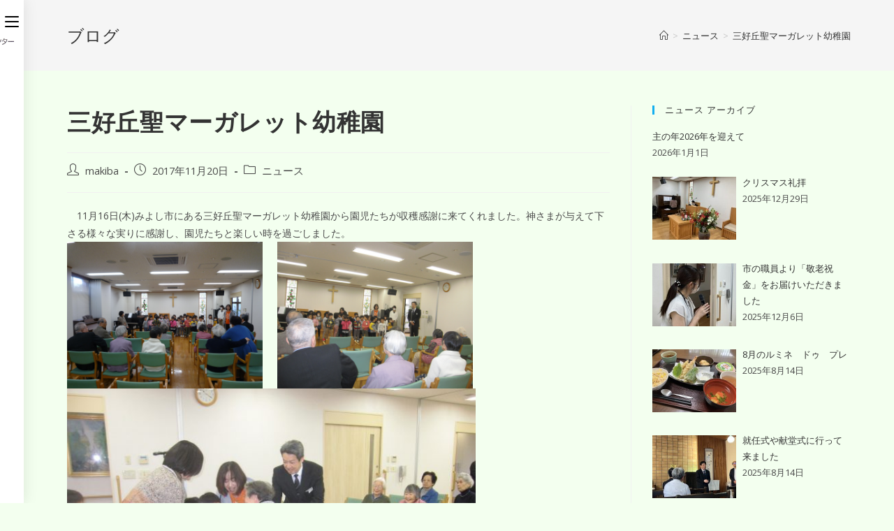

--- FILE ---
content_type: text/html; charset=UTF-8
request_url: http://silverhome-makiba.jp/1102.html
body_size: 26109
content:
<!DOCTYPE html>
<html class="html" dir="ltr" lang="ja" prefix="og: https://ogp.me/ns#">
<head>
	<meta charset="UTF-8">
	<link rel="profile" href="https://gmpg.org/xfn/11">

	<title>三好丘聖マーガレット幼稚園 - シルバーホームまきば</title>
	<style>img:is([sizes="auto" i], [sizes^="auto," i]) { contain-intrinsic-size: 3000px 1500px }</style>
	
		<!-- All in One SEO 4.8.1.1 - aioseo.com -->
	<meta name="description" content="11月16日(木)みよし市にある三好丘聖マーガレット幼稚園から園児たちが収穫感謝に来てくれました。神さまが与" />
	<meta name="robots" content="max-image-preview:large" />
	<meta name="author" content="makiba"/>
	<link rel="canonical" href="http://silverhome-makiba.jp/1102.html" />
	<meta name="generator" content="All in One SEO (AIOSEO) 4.8.1.1" />
		<meta property="og:locale" content="ja_JP" />
		<meta property="og:site_name" content="シルバーホームまきば - 共に寄り添い、支えあい。ゆとりのくらしで人生を謳歌。" />
		<meta property="og:type" content="article" />
		<meta property="og:title" content="三好丘聖マーガレット幼稚園 - シルバーホームまきば" />
		<meta property="og:description" content="11月16日(木)みよし市にある三好丘聖マーガレット幼稚園から園児たちが収穫感謝に来てくれました。神さまが与" />
		<meta property="og:url" content="http://silverhome-makiba.jp/1102.html" />
		<meta property="og:image" content="http://silverhome-makiba.jp/nissin2022/wp-content/uploads/cropped-cropped-cropped-logo_makiba-e1502266203834.png" />
		<meta property="article:published_time" content="2017-11-20T08:40:57+00:00" />
		<meta property="article:modified_time" content="2017-11-20T08:40:57+00:00" />
		<meta name="twitter:card" content="summary_large_image" />
		<meta name="twitter:title" content="三好丘聖マーガレット幼稚園 - シルバーホームまきば" />
		<meta name="twitter:description" content="11月16日(木)みよし市にある三好丘聖マーガレット幼稚園から園児たちが収穫感謝に来てくれました。神さまが与" />
		<meta name="twitter:image" content="http://silverhome-makiba.jp/nissin2022/wp-content/uploads/cropped-cropped-cropped-logo_makiba-e1502266203834.png" />
		<script type="application/ld+json" class="aioseo-schema">
			{"@context":"https:\/\/schema.org","@graph":[{"@type":"BlogPosting","@id":"http:\/\/silverhome-makiba.jp\/1102.html#blogposting","name":"\u4e09\u597d\u4e18\u8056\u30de\u30fc\u30ac\u30ec\u30c3\u30c8\u5e7c\u7a1a\u5712 - \u30b7\u30eb\u30d0\u30fc\u30db\u30fc\u30e0\u307e\u304d\u3070","headline":"\u4e09\u597d\u4e18\u8056\u30de\u30fc\u30ac\u30ec\u30c3\u30c8\u5e7c\u7a1a\u5712","author":{"@id":"http:\/\/silverhome-makiba.jp\/author\/makiba#author"},"publisher":{"@id":"http:\/\/silverhome-makiba.jp\/#organization"},"image":{"@type":"ImageObject","url":"http:\/\/silverhome-makiba.jp\/nissin\/wp-content\/uploads\/P1030373-320x240.png","@id":"http:\/\/silverhome-makiba.jp\/1102.html\/#articleImage"},"datePublished":"2017-11-20T17:40:57+09:00","dateModified":"2017-11-20T17:40:57+09:00","inLanguage":"ja","mainEntityOfPage":{"@id":"http:\/\/silverhome-makiba.jp\/1102.html#webpage"},"isPartOf":{"@id":"http:\/\/silverhome-makiba.jp\/1102.html#webpage"},"articleSection":"\u30cb\u30e5\u30fc\u30b9"},{"@type":"BreadcrumbList","@id":"http:\/\/silverhome-makiba.jp\/1102.html#breadcrumblist","itemListElement":[{"@type":"ListItem","@id":"http:\/\/silverhome-makiba.jp\/#listItem","position":1,"name":"\u5bb6"}]},{"@type":"Organization","@id":"http:\/\/silverhome-makiba.jp\/#organization","name":"\u30b7\u30eb\u30d0\u30fc\u30db\u30fc\u30e0\u307e\u304d\u3070","description":"\u5171\u306b\u5bc4\u308a\u6dfb\u3044\u3001\u652f\u3048\u3042\u3044\u3002\u3086\u3068\u308a\u306e\u304f\u3089\u3057\u3067\u4eba\u751f\u3092\u8b33\u6b4c\u3002","url":"http:\/\/silverhome-makiba.jp\/","logo":{"@type":"ImageObject","url":"http:\/\/silverhome-makiba.jp\/nissin2022\/wp-content\/uploads\/cropped-cropped-cropped-logo_makiba-e1502266203834.png","@id":"http:\/\/silverhome-makiba.jp\/1102.html\/#organizationLogo","width":400,"height":103},"image":{"@id":"http:\/\/silverhome-makiba.jp\/1102.html\/#organizationLogo"}},{"@type":"Person","@id":"http:\/\/silverhome-makiba.jp\/author\/makiba#author","url":"http:\/\/silverhome-makiba.jp\/author\/makiba","name":"makiba"},{"@type":"WebPage","@id":"http:\/\/silverhome-makiba.jp\/1102.html#webpage","url":"http:\/\/silverhome-makiba.jp\/1102.html","name":"\u4e09\u597d\u4e18\u8056\u30de\u30fc\u30ac\u30ec\u30c3\u30c8\u5e7c\u7a1a\u5712 - \u30b7\u30eb\u30d0\u30fc\u30db\u30fc\u30e0\u307e\u304d\u3070","description":"11\u670816\u65e5(\u6728)\u307f\u3088\u3057\u5e02\u306b\u3042\u308b\u4e09\u597d\u4e18\u8056\u30de\u30fc\u30ac\u30ec\u30c3\u30c8\u5e7c\u7a1a\u5712\u304b\u3089\u5712\u5150\u305f\u3061\u304c\u53ce\u7a6b\u611f\u8b1d\u306b\u6765\u3066\u304f\u308c\u307e\u3057\u305f\u3002\u795e\u3055\u307e\u304c\u4e0e","inLanguage":"ja","isPartOf":{"@id":"http:\/\/silverhome-makiba.jp\/#website"},"breadcrumb":{"@id":"http:\/\/silverhome-makiba.jp\/1102.html#breadcrumblist"},"author":{"@id":"http:\/\/silverhome-makiba.jp\/author\/makiba#author"},"creator":{"@id":"http:\/\/silverhome-makiba.jp\/author\/makiba#author"},"datePublished":"2017-11-20T17:40:57+09:00","dateModified":"2017-11-20T17:40:57+09:00"},{"@type":"WebSite","@id":"http:\/\/silverhome-makiba.jp\/#website","url":"http:\/\/silverhome-makiba.jp\/","name":"\u30b7\u30eb\u30d0\u30fc\u30db\u30fc\u30e0\u307e\u304d\u3070","description":"\u5171\u306b\u5bc4\u308a\u6dfb\u3044\u3001\u652f\u3048\u3042\u3044\u3002\u3086\u3068\u308a\u306e\u304f\u3089\u3057\u3067\u4eba\u751f\u3092\u8b33\u6b4c\u3002","inLanguage":"ja","publisher":{"@id":"http:\/\/silverhome-makiba.jp\/#organization"}}]}
		</script>
		<!-- All in One SEO -->

<meta name="viewport" content="width=device-width, initial-scale=1"><link rel="alternate" type="application/rss+xml" title="シルバーホームまきば &raquo; フィード" href="http://silverhome-makiba.jp/feed" />
<link rel="alternate" type="application/rss+xml" title="シルバーホームまきば &raquo; コメントフィード" href="http://silverhome-makiba.jp/comments/feed" />
<script>
window._wpemojiSettings = {"baseUrl":"https:\/\/s.w.org\/images\/core\/emoji\/16.0.1\/72x72\/","ext":".png","svgUrl":"https:\/\/s.w.org\/images\/core\/emoji\/16.0.1\/svg\/","svgExt":".svg","source":{"concatemoji":"http:\/\/silverhome-makiba.jp\/nissin2022\/wp-includes\/js\/wp-emoji-release.min.js?ver=6.8.3"}};
/*! This file is auto-generated */
!function(s,n){var o,i,e;function c(e){try{var t={supportTests:e,timestamp:(new Date).valueOf()};sessionStorage.setItem(o,JSON.stringify(t))}catch(e){}}function p(e,t,n){e.clearRect(0,0,e.canvas.width,e.canvas.height),e.fillText(t,0,0);var t=new Uint32Array(e.getImageData(0,0,e.canvas.width,e.canvas.height).data),a=(e.clearRect(0,0,e.canvas.width,e.canvas.height),e.fillText(n,0,0),new Uint32Array(e.getImageData(0,0,e.canvas.width,e.canvas.height).data));return t.every(function(e,t){return e===a[t]})}function u(e,t){e.clearRect(0,0,e.canvas.width,e.canvas.height),e.fillText(t,0,0);for(var n=e.getImageData(16,16,1,1),a=0;a<n.data.length;a++)if(0!==n.data[a])return!1;return!0}function f(e,t,n,a){switch(t){case"flag":return n(e,"\ud83c\udff3\ufe0f\u200d\u26a7\ufe0f","\ud83c\udff3\ufe0f\u200b\u26a7\ufe0f")?!1:!n(e,"\ud83c\udde8\ud83c\uddf6","\ud83c\udde8\u200b\ud83c\uddf6")&&!n(e,"\ud83c\udff4\udb40\udc67\udb40\udc62\udb40\udc65\udb40\udc6e\udb40\udc67\udb40\udc7f","\ud83c\udff4\u200b\udb40\udc67\u200b\udb40\udc62\u200b\udb40\udc65\u200b\udb40\udc6e\u200b\udb40\udc67\u200b\udb40\udc7f");case"emoji":return!a(e,"\ud83e\udedf")}return!1}function g(e,t,n,a){var r="undefined"!=typeof WorkerGlobalScope&&self instanceof WorkerGlobalScope?new OffscreenCanvas(300,150):s.createElement("canvas"),o=r.getContext("2d",{willReadFrequently:!0}),i=(o.textBaseline="top",o.font="600 32px Arial",{});return e.forEach(function(e){i[e]=t(o,e,n,a)}),i}function t(e){var t=s.createElement("script");t.src=e,t.defer=!0,s.head.appendChild(t)}"undefined"!=typeof Promise&&(o="wpEmojiSettingsSupports",i=["flag","emoji"],n.supports={everything:!0,everythingExceptFlag:!0},e=new Promise(function(e){s.addEventListener("DOMContentLoaded",e,{once:!0})}),new Promise(function(t){var n=function(){try{var e=JSON.parse(sessionStorage.getItem(o));if("object"==typeof e&&"number"==typeof e.timestamp&&(new Date).valueOf()<e.timestamp+604800&&"object"==typeof e.supportTests)return e.supportTests}catch(e){}return null}();if(!n){if("undefined"!=typeof Worker&&"undefined"!=typeof OffscreenCanvas&&"undefined"!=typeof URL&&URL.createObjectURL&&"undefined"!=typeof Blob)try{var e="postMessage("+g.toString()+"("+[JSON.stringify(i),f.toString(),p.toString(),u.toString()].join(",")+"));",a=new Blob([e],{type:"text/javascript"}),r=new Worker(URL.createObjectURL(a),{name:"wpTestEmojiSupports"});return void(r.onmessage=function(e){c(n=e.data),r.terminate(),t(n)})}catch(e){}c(n=g(i,f,p,u))}t(n)}).then(function(e){for(var t in e)n.supports[t]=e[t],n.supports.everything=n.supports.everything&&n.supports[t],"flag"!==t&&(n.supports.everythingExceptFlag=n.supports.everythingExceptFlag&&n.supports[t]);n.supports.everythingExceptFlag=n.supports.everythingExceptFlag&&!n.supports.flag,n.DOMReady=!1,n.readyCallback=function(){n.DOMReady=!0}}).then(function(){return e}).then(function(){var e;n.supports.everything||(n.readyCallback(),(e=n.source||{}).concatemoji?t(e.concatemoji):e.wpemoji&&e.twemoji&&(t(e.twemoji),t(e.wpemoji)))}))}((window,document),window._wpemojiSettings);
</script>
<link rel='stylesheet' id='twb-open-sans-css' href='https://fonts.googleapis.com/css?family=Open+Sans%3A300%2C400%2C500%2C600%2C700%2C800&#038;display=swap&#038;ver=6.8.3' media='all' />
<link rel='stylesheet' id='twbbwg-global-css' href='http://silverhome-makiba.jp/nissin2022/wp-content/plugins/photo-gallery/booster/assets/css/global.css?ver=1.0.0' media='all' />
<style id='wp-emoji-styles-inline-css'>

	img.wp-smiley, img.emoji {
		display: inline !important;
		border: none !important;
		box-shadow: none !important;
		height: 1em !important;
		width: 1em !important;
		margin: 0 0.07em !important;
		vertical-align: -0.1em !important;
		background: none !important;
		padding: 0 !important;
	}
</style>
<link rel='stylesheet' id='wp-block-library-css' href='http://silverhome-makiba.jp/nissin2022/wp-includes/css/dist/block-library/style.min.css?ver=6.8.3' media='all' />
<style id='wp-block-library-theme-inline-css'>
.wp-block-audio :where(figcaption){color:#555;font-size:13px;text-align:center}.is-dark-theme .wp-block-audio :where(figcaption){color:#ffffffa6}.wp-block-audio{margin:0 0 1em}.wp-block-code{border:1px solid #ccc;border-radius:4px;font-family:Menlo,Consolas,monaco,monospace;padding:.8em 1em}.wp-block-embed :where(figcaption){color:#555;font-size:13px;text-align:center}.is-dark-theme .wp-block-embed :where(figcaption){color:#ffffffa6}.wp-block-embed{margin:0 0 1em}.blocks-gallery-caption{color:#555;font-size:13px;text-align:center}.is-dark-theme .blocks-gallery-caption{color:#ffffffa6}:root :where(.wp-block-image figcaption){color:#555;font-size:13px;text-align:center}.is-dark-theme :root :where(.wp-block-image figcaption){color:#ffffffa6}.wp-block-image{margin:0 0 1em}.wp-block-pullquote{border-bottom:4px solid;border-top:4px solid;color:currentColor;margin-bottom:1.75em}.wp-block-pullquote cite,.wp-block-pullquote footer,.wp-block-pullquote__citation{color:currentColor;font-size:.8125em;font-style:normal;text-transform:uppercase}.wp-block-quote{border-left:.25em solid;margin:0 0 1.75em;padding-left:1em}.wp-block-quote cite,.wp-block-quote footer{color:currentColor;font-size:.8125em;font-style:normal;position:relative}.wp-block-quote:where(.has-text-align-right){border-left:none;border-right:.25em solid;padding-left:0;padding-right:1em}.wp-block-quote:where(.has-text-align-center){border:none;padding-left:0}.wp-block-quote.is-large,.wp-block-quote.is-style-large,.wp-block-quote:where(.is-style-plain){border:none}.wp-block-search .wp-block-search__label{font-weight:700}.wp-block-search__button{border:1px solid #ccc;padding:.375em .625em}:where(.wp-block-group.has-background){padding:1.25em 2.375em}.wp-block-separator.has-css-opacity{opacity:.4}.wp-block-separator{border:none;border-bottom:2px solid;margin-left:auto;margin-right:auto}.wp-block-separator.has-alpha-channel-opacity{opacity:1}.wp-block-separator:not(.is-style-wide):not(.is-style-dots){width:100px}.wp-block-separator.has-background:not(.is-style-dots){border-bottom:none;height:1px}.wp-block-separator.has-background:not(.is-style-wide):not(.is-style-dots){height:2px}.wp-block-table{margin:0 0 1em}.wp-block-table td,.wp-block-table th{word-break:normal}.wp-block-table :where(figcaption){color:#555;font-size:13px;text-align:center}.is-dark-theme .wp-block-table :where(figcaption){color:#ffffffa6}.wp-block-video :where(figcaption){color:#555;font-size:13px;text-align:center}.is-dark-theme .wp-block-video :where(figcaption){color:#ffffffa6}.wp-block-video{margin:0 0 1em}:root :where(.wp-block-template-part.has-background){margin-bottom:0;margin-top:0;padding:1.25em 2.375em}
</style>
<style id='classic-theme-styles-inline-css'>
/*! This file is auto-generated */
.wp-block-button__link{color:#fff;background-color:#32373c;border-radius:9999px;box-shadow:none;text-decoration:none;padding:calc(.667em + 2px) calc(1.333em + 2px);font-size:1.125em}.wp-block-file__button{background:#32373c;color:#fff;text-decoration:none}
</style>
<style id='pdfemb-pdf-embedder-viewer-style-inline-css'>
.wp-block-pdfemb-pdf-embedder-viewer{max-width:none}

</style>
<style id='global-styles-inline-css'>
:root{--wp--preset--aspect-ratio--square: 1;--wp--preset--aspect-ratio--4-3: 4/3;--wp--preset--aspect-ratio--3-4: 3/4;--wp--preset--aspect-ratio--3-2: 3/2;--wp--preset--aspect-ratio--2-3: 2/3;--wp--preset--aspect-ratio--16-9: 16/9;--wp--preset--aspect-ratio--9-16: 9/16;--wp--preset--color--black: #000000;--wp--preset--color--cyan-bluish-gray: #abb8c3;--wp--preset--color--white: #ffffff;--wp--preset--color--pale-pink: #f78da7;--wp--preset--color--vivid-red: #cf2e2e;--wp--preset--color--luminous-vivid-orange: #ff6900;--wp--preset--color--luminous-vivid-amber: #fcb900;--wp--preset--color--light-green-cyan: #7bdcb5;--wp--preset--color--vivid-green-cyan: #00d084;--wp--preset--color--pale-cyan-blue: #8ed1fc;--wp--preset--color--vivid-cyan-blue: #0693e3;--wp--preset--color--vivid-purple: #9b51e0;--wp--preset--gradient--vivid-cyan-blue-to-vivid-purple: linear-gradient(135deg,rgba(6,147,227,1) 0%,rgb(155,81,224) 100%);--wp--preset--gradient--light-green-cyan-to-vivid-green-cyan: linear-gradient(135deg,rgb(122,220,180) 0%,rgb(0,208,130) 100%);--wp--preset--gradient--luminous-vivid-amber-to-luminous-vivid-orange: linear-gradient(135deg,rgba(252,185,0,1) 0%,rgba(255,105,0,1) 100%);--wp--preset--gradient--luminous-vivid-orange-to-vivid-red: linear-gradient(135deg,rgba(255,105,0,1) 0%,rgb(207,46,46) 100%);--wp--preset--gradient--very-light-gray-to-cyan-bluish-gray: linear-gradient(135deg,rgb(238,238,238) 0%,rgb(169,184,195) 100%);--wp--preset--gradient--cool-to-warm-spectrum: linear-gradient(135deg,rgb(74,234,220) 0%,rgb(151,120,209) 20%,rgb(207,42,186) 40%,rgb(238,44,130) 60%,rgb(251,105,98) 80%,rgb(254,248,76) 100%);--wp--preset--gradient--blush-light-purple: linear-gradient(135deg,rgb(255,206,236) 0%,rgb(152,150,240) 100%);--wp--preset--gradient--blush-bordeaux: linear-gradient(135deg,rgb(254,205,165) 0%,rgb(254,45,45) 50%,rgb(107,0,62) 100%);--wp--preset--gradient--luminous-dusk: linear-gradient(135deg,rgb(255,203,112) 0%,rgb(199,81,192) 50%,rgb(65,88,208) 100%);--wp--preset--gradient--pale-ocean: linear-gradient(135deg,rgb(255,245,203) 0%,rgb(182,227,212) 50%,rgb(51,167,181) 100%);--wp--preset--gradient--electric-grass: linear-gradient(135deg,rgb(202,248,128) 0%,rgb(113,206,126) 100%);--wp--preset--gradient--midnight: linear-gradient(135deg,rgb(2,3,129) 0%,rgb(40,116,252) 100%);--wp--preset--font-size--small: 13px;--wp--preset--font-size--medium: 20px;--wp--preset--font-size--large: 36px;--wp--preset--font-size--x-large: 42px;--wp--preset--spacing--20: 0.44rem;--wp--preset--spacing--30: 0.67rem;--wp--preset--spacing--40: 1rem;--wp--preset--spacing--50: 1.5rem;--wp--preset--spacing--60: 2.25rem;--wp--preset--spacing--70: 3.38rem;--wp--preset--spacing--80: 5.06rem;--wp--preset--shadow--natural: 6px 6px 9px rgba(0, 0, 0, 0.2);--wp--preset--shadow--deep: 12px 12px 50px rgba(0, 0, 0, 0.4);--wp--preset--shadow--sharp: 6px 6px 0px rgba(0, 0, 0, 0.2);--wp--preset--shadow--outlined: 6px 6px 0px -3px rgba(255, 255, 255, 1), 6px 6px rgba(0, 0, 0, 1);--wp--preset--shadow--crisp: 6px 6px 0px rgba(0, 0, 0, 1);}:where(.is-layout-flex){gap: 0.5em;}:where(.is-layout-grid){gap: 0.5em;}body .is-layout-flex{display: flex;}.is-layout-flex{flex-wrap: wrap;align-items: center;}.is-layout-flex > :is(*, div){margin: 0;}body .is-layout-grid{display: grid;}.is-layout-grid > :is(*, div){margin: 0;}:where(.wp-block-columns.is-layout-flex){gap: 2em;}:where(.wp-block-columns.is-layout-grid){gap: 2em;}:where(.wp-block-post-template.is-layout-flex){gap: 1.25em;}:where(.wp-block-post-template.is-layout-grid){gap: 1.25em;}.has-black-color{color: var(--wp--preset--color--black) !important;}.has-cyan-bluish-gray-color{color: var(--wp--preset--color--cyan-bluish-gray) !important;}.has-white-color{color: var(--wp--preset--color--white) !important;}.has-pale-pink-color{color: var(--wp--preset--color--pale-pink) !important;}.has-vivid-red-color{color: var(--wp--preset--color--vivid-red) !important;}.has-luminous-vivid-orange-color{color: var(--wp--preset--color--luminous-vivid-orange) !important;}.has-luminous-vivid-amber-color{color: var(--wp--preset--color--luminous-vivid-amber) !important;}.has-light-green-cyan-color{color: var(--wp--preset--color--light-green-cyan) !important;}.has-vivid-green-cyan-color{color: var(--wp--preset--color--vivid-green-cyan) !important;}.has-pale-cyan-blue-color{color: var(--wp--preset--color--pale-cyan-blue) !important;}.has-vivid-cyan-blue-color{color: var(--wp--preset--color--vivid-cyan-blue) !important;}.has-vivid-purple-color{color: var(--wp--preset--color--vivid-purple) !important;}.has-black-background-color{background-color: var(--wp--preset--color--black) !important;}.has-cyan-bluish-gray-background-color{background-color: var(--wp--preset--color--cyan-bluish-gray) !important;}.has-white-background-color{background-color: var(--wp--preset--color--white) !important;}.has-pale-pink-background-color{background-color: var(--wp--preset--color--pale-pink) !important;}.has-vivid-red-background-color{background-color: var(--wp--preset--color--vivid-red) !important;}.has-luminous-vivid-orange-background-color{background-color: var(--wp--preset--color--luminous-vivid-orange) !important;}.has-luminous-vivid-amber-background-color{background-color: var(--wp--preset--color--luminous-vivid-amber) !important;}.has-light-green-cyan-background-color{background-color: var(--wp--preset--color--light-green-cyan) !important;}.has-vivid-green-cyan-background-color{background-color: var(--wp--preset--color--vivid-green-cyan) !important;}.has-pale-cyan-blue-background-color{background-color: var(--wp--preset--color--pale-cyan-blue) !important;}.has-vivid-cyan-blue-background-color{background-color: var(--wp--preset--color--vivid-cyan-blue) !important;}.has-vivid-purple-background-color{background-color: var(--wp--preset--color--vivid-purple) !important;}.has-black-border-color{border-color: var(--wp--preset--color--black) !important;}.has-cyan-bluish-gray-border-color{border-color: var(--wp--preset--color--cyan-bluish-gray) !important;}.has-white-border-color{border-color: var(--wp--preset--color--white) !important;}.has-pale-pink-border-color{border-color: var(--wp--preset--color--pale-pink) !important;}.has-vivid-red-border-color{border-color: var(--wp--preset--color--vivid-red) !important;}.has-luminous-vivid-orange-border-color{border-color: var(--wp--preset--color--luminous-vivid-orange) !important;}.has-luminous-vivid-amber-border-color{border-color: var(--wp--preset--color--luminous-vivid-amber) !important;}.has-light-green-cyan-border-color{border-color: var(--wp--preset--color--light-green-cyan) !important;}.has-vivid-green-cyan-border-color{border-color: var(--wp--preset--color--vivid-green-cyan) !important;}.has-pale-cyan-blue-border-color{border-color: var(--wp--preset--color--pale-cyan-blue) !important;}.has-vivid-cyan-blue-border-color{border-color: var(--wp--preset--color--vivid-cyan-blue) !important;}.has-vivid-purple-border-color{border-color: var(--wp--preset--color--vivid-purple) !important;}.has-vivid-cyan-blue-to-vivid-purple-gradient-background{background: var(--wp--preset--gradient--vivid-cyan-blue-to-vivid-purple) !important;}.has-light-green-cyan-to-vivid-green-cyan-gradient-background{background: var(--wp--preset--gradient--light-green-cyan-to-vivid-green-cyan) !important;}.has-luminous-vivid-amber-to-luminous-vivid-orange-gradient-background{background: var(--wp--preset--gradient--luminous-vivid-amber-to-luminous-vivid-orange) !important;}.has-luminous-vivid-orange-to-vivid-red-gradient-background{background: var(--wp--preset--gradient--luminous-vivid-orange-to-vivid-red) !important;}.has-very-light-gray-to-cyan-bluish-gray-gradient-background{background: var(--wp--preset--gradient--very-light-gray-to-cyan-bluish-gray) !important;}.has-cool-to-warm-spectrum-gradient-background{background: var(--wp--preset--gradient--cool-to-warm-spectrum) !important;}.has-blush-light-purple-gradient-background{background: var(--wp--preset--gradient--blush-light-purple) !important;}.has-blush-bordeaux-gradient-background{background: var(--wp--preset--gradient--blush-bordeaux) !important;}.has-luminous-dusk-gradient-background{background: var(--wp--preset--gradient--luminous-dusk) !important;}.has-pale-ocean-gradient-background{background: var(--wp--preset--gradient--pale-ocean) !important;}.has-electric-grass-gradient-background{background: var(--wp--preset--gradient--electric-grass) !important;}.has-midnight-gradient-background{background: var(--wp--preset--gradient--midnight) !important;}.has-small-font-size{font-size: var(--wp--preset--font-size--small) !important;}.has-medium-font-size{font-size: var(--wp--preset--font-size--medium) !important;}.has-large-font-size{font-size: var(--wp--preset--font-size--large) !important;}.has-x-large-font-size{font-size: var(--wp--preset--font-size--x-large) !important;}
:where(.wp-block-post-template.is-layout-flex){gap: 1.25em;}:where(.wp-block-post-template.is-layout-grid){gap: 1.25em;}
:where(.wp-block-columns.is-layout-flex){gap: 2em;}:where(.wp-block-columns.is-layout-grid){gap: 2em;}
:root :where(.wp-block-pullquote){font-size: 1.5em;line-height: 1.6;}
</style>
<link rel='stylesheet' id='contact-form-7-css' href='http://silverhome-makiba.jp/nissin2022/wp-content/plugins/contact-form-7/includes/css/styles.css?ver=6.0.6' media='all' />
<link rel='stylesheet' id='jquery-ui-dialog-min-css-css' href='http://silverhome-makiba.jp/nissin2022/wp-includes/css/jquery-ui-dialog.min.css?ver=6.8.3' media='all' />
<link rel='stylesheet' id='contact-form-7-confirm-plus-css' href='http://silverhome-makiba.jp/nissin2022/wp-content/plugins/confirm-plus-contact-form-7/assets/css/styles.css?ver=20250108_140659' media='all' />
<link rel='stylesheet' id='bwg_fonts-css' href='http://silverhome-makiba.jp/nissin2022/wp-content/plugins/photo-gallery/css/bwg-fonts/fonts.css?ver=0.0.1' media='all' />
<link rel='stylesheet' id='sumoselect-css' href='http://silverhome-makiba.jp/nissin2022/wp-content/plugins/photo-gallery/css/sumoselect.min.css?ver=3.4.6' media='all' />
<link rel='stylesheet' id='mCustomScrollbar-css' href='http://silverhome-makiba.jp/nissin2022/wp-content/plugins/photo-gallery/css/jquery.mCustomScrollbar.min.css?ver=3.1.5' media='all' />
<link rel='stylesheet' id='bwg_frontend-css' href='http://silverhome-makiba.jp/nissin2022/wp-content/plugins/photo-gallery/css/styles.min.css?ver=1.8.35' media='all' />
<link rel='stylesheet' id='dashicons-css' href='http://silverhome-makiba.jp/nissin2022/wp-includes/css/dashicons.min.css?ver=6.8.3' media='all' />
<link rel='stylesheet' id='font-awesome-css' href='http://silverhome-makiba.jp/nissin2022/wp-content/themes/oceanwp/assets/fonts/fontawesome/css/all.min.css?ver=5.15.1' media='all' />
<link rel='stylesheet' id='simple-line-icons-css' href='http://silverhome-makiba.jp/nissin2022/wp-content/themes/oceanwp/assets/css/third/simple-line-icons.min.css?ver=2.4.0' media='all' />
<link rel='stylesheet' id='oceanwp-style-css' href='http://silverhome-makiba.jp/nissin2022/wp-content/themes/oceanwp/assets/css/style.min.css?ver=3.1.3.1644924097' media='all' />
<link rel='stylesheet' id='chld_thm_cfg_child-css' href='http://silverhome-makiba.jp/nissin2022/wp-content/themes/oceanwp-child/style.css?ver=3.1.3.1644924097' media='all' />
<link rel='stylesheet' id='oceanwp-hamburgers-css' href='http://silverhome-makiba.jp/nissin2022/wp-content/themes/oceanwp/assets/css/third/hamburgers/hamburgers.min.css?ver=3.1.3.1644924097' media='all' />
<link rel='stylesheet' id='oceanwp-spin-css' href='http://silverhome-makiba.jp/nissin2022/wp-content/themes/oceanwp/assets/css/third/hamburgers/types/spin.css?ver=3.1.3.1644924097' media='all' />
<link rel='stylesheet' id='ow-perfect-scrollbar-css' href='http://silverhome-makiba.jp/nissin2022/wp-content/themes/oceanwp/assets/css/third/perfect-scrollbar.css?ver=1.5.0' media='all' />
<link rel='stylesheet' id='recent-posts-widget-with-thumbnails-public-style-css' href='http://silverhome-makiba.jp/nissin2022/wp-content/plugins/recent-posts-widget-with-thumbnails/public.css?ver=7.1.1' media='all' />
<link rel='stylesheet' id='fancybox-css' href='http://silverhome-makiba.jp/nissin2022/wp-content/plugins/easy-fancybox/fancybox/1.5.4/jquery.fancybox.min.css?ver=6.8.3' media='screen' />
<link rel='stylesheet' id='wp-pagenavi-css' href='http://silverhome-makiba.jp/nissin2022/wp-content/plugins/wp-pagenavi/pagenavi-css.css?ver=2.70' media='all' />
<link rel='stylesheet' id='tablepress-default-css' href='http://silverhome-makiba.jp/nissin2022/wp-content/tablepress-combined.min.css?ver=18' media='all' />
<link rel='stylesheet' id='popup-maker-site-css' href='//silverhome-makiba.jp/nissin2022/wp-content/uploads/pum/pum-site-styles.css?generated=1746497821&#038;ver=1.20.4' media='all' />
<link rel='stylesheet' id='elementor-frontend-css' href='http://silverhome-makiba.jp/nissin2022/wp-content/plugins/elementor/assets/css/frontend.min.css?ver=3.28.4' media='all' />
<link rel='stylesheet' id='eael-general-css' href='http://silverhome-makiba.jp/nissin2022/wp-content/plugins/essential-addons-for-elementor-lite/assets/front-end/css/view/general.min.css?ver=6.1.11' media='all' />
<link rel='stylesheet' id='oe-widgets-style-css' href='http://silverhome-makiba.jp/nissin2022/wp-content/plugins/ocean-extra/assets/css/widgets.css?ver=6.8.3' media='all' />
<script src="http://silverhome-makiba.jp/nissin2022/wp-includes/js/jquery/jquery.min.js?ver=3.7.1" id="jquery-core-js"></script>
<script src="http://silverhome-makiba.jp/nissin2022/wp-includes/js/jquery/jquery-migrate.min.js?ver=3.4.1" id="jquery-migrate-js"></script>
<script src="http://silverhome-makiba.jp/nissin2022/wp-content/plugins/photo-gallery/booster/assets/js/circle-progress.js?ver=1.2.2" id="twbbwg-circle-js"></script>
<script id="twbbwg-global-js-extra">
var twb = {"nonce":"fd7f2cde98","ajax_url":"http:\/\/silverhome-makiba.jp\/nissin2022\/wp-admin\/admin-ajax.php","plugin_url":"http:\/\/silverhome-makiba.jp\/nissin2022\/wp-content\/plugins\/photo-gallery\/booster","href":"http:\/\/silverhome-makiba.jp\/nissin2022\/wp-admin\/admin.php?page=twbbwg_photo-gallery"};
var twb = {"nonce":"fd7f2cde98","ajax_url":"http:\/\/silverhome-makiba.jp\/nissin2022\/wp-admin\/admin-ajax.php","plugin_url":"http:\/\/silverhome-makiba.jp\/nissin2022\/wp-content\/plugins\/photo-gallery\/booster","href":"http:\/\/silverhome-makiba.jp\/nissin2022\/wp-admin\/admin.php?page=twbbwg_photo-gallery"};
</script>
<script src="http://silverhome-makiba.jp/nissin2022/wp-content/plugins/photo-gallery/booster/assets/js/global.js?ver=1.0.0" id="twbbwg-global-js"></script>
<script src="http://silverhome-makiba.jp/nissin2022/wp-content/plugins/photo-gallery/js/jquery.sumoselect.min.js?ver=3.4.6" id="sumoselect-js"></script>
<script src="http://silverhome-makiba.jp/nissin2022/wp-content/plugins/photo-gallery/js/tocca.min.js?ver=2.0.9" id="bwg_mobile-js"></script>
<script src="http://silverhome-makiba.jp/nissin2022/wp-content/plugins/photo-gallery/js/jquery.mCustomScrollbar.concat.min.js?ver=3.1.5" id="mCustomScrollbar-js"></script>
<script src="http://silverhome-makiba.jp/nissin2022/wp-content/plugins/photo-gallery/js/jquery.fullscreen.min.js?ver=0.6.0" id="jquery-fullscreen-js"></script>
<script id="bwg_frontend-js-extra">
var bwg_objectsL10n = {"bwg_field_required":"\u30d5\u30a3\u30fc\u30eb\u30c9\u306f\u5fc5\u9808\u3067\u3059\u3002","bwg_mail_validation":"\u3053\u308c\u306f\u6709\u52b9\u306a\u30e1\u30fc\u30eb\u30a2\u30c9\u30ec\u30b9\u3067\u306f\u3042\u308a\u307e\u305b\u3093\u3002","bwg_search_result":"\u691c\u7d22\u306b\u4e00\u81f4\u3059\u308b\u753b\u50cf\u304c\u3042\u308a\u307e\u305b\u3093\u3002","bwg_select_tag":"Select Tag","bwg_order_by":"Order By","bwg_search":"\u691c\u7d22","bwg_show_ecommerce":"Show Ecommerce","bwg_hide_ecommerce":"Hide Ecommerce","bwg_show_comments":"\u30b3\u30e1\u30f3\u30c8\u3092\u8868\u793a","bwg_hide_comments":"\u30b3\u30e1\u30f3\u30c8\u3092\u975e\u8868\u793a\u306b\u3057\u307e\u3059","bwg_restore":"\u5fa9\u5143\u3057\u307e\u3059","bwg_maximize":"\u6700\u5927\u5316\u3057\u307e\u3059","bwg_fullscreen":"\u30d5\u30eb\u30b9\u30af\u30ea\u30fc\u30f3","bwg_exit_fullscreen":"\u30d5\u30eb\u30b9\u30af\u30ea\u30fc\u30f3\u3092\u7d42\u4e86\u3057\u307e\u3059","bwg_search_tag":"SEARCH...","bwg_tag_no_match":"No tags found","bwg_all_tags_selected":"All tags selected","bwg_tags_selected":"tags selected","play":"\u518d\u751f","pause":"\u4e00\u6642\u505c\u6b62\u3057\u307e\u3059","is_pro":"","bwg_play":"\u518d\u751f","bwg_pause":"\u4e00\u6642\u505c\u6b62\u3057\u307e\u3059","bwg_hide_info":"\u60c5\u5831\u3092\u96a0\u3059","bwg_show_info":"\u60c5\u5831\u3092\u8868\u793a\u3057\u307e\u3059","bwg_hide_rating":"Hide rating","bwg_show_rating":"Show rating","ok":"Ok","cancel":"Cancel","select_all":"Select all","lazy_load":"0","lazy_loader":"http:\/\/silverhome-makiba.jp\/nissin2022\/wp-content\/plugins\/photo-gallery\/images\/ajax_loader.png","front_ajax":"0","bwg_tag_see_all":"see all tags","bwg_tag_see_less":"see less tags"};
</script>
<script src="http://silverhome-makiba.jp/nissin2022/wp-content/plugins/photo-gallery/js/scripts.min.js?ver=1.8.35" id="bwg_frontend-js"></script>
<script src="http://silverhome-makiba.jp/nissin2022/wp-content/plugins/happy-elementor-addons/assets/vendor/dom-purify/purify.min.js?ver=3.1.6" id="dom-purify-js"></script>
<link rel="https://api.w.org/" href="http://silverhome-makiba.jp/wp-json/" /><link rel="alternate" title="JSON" type="application/json" href="http://silverhome-makiba.jp/wp-json/wp/v2/posts/1102" /><link rel="EditURI" type="application/rsd+xml" title="RSD" href="http://silverhome-makiba.jp/nissin2022/xmlrpc.php?rsd" />
<meta name="generator" content="WordPress 6.8.3" />
<link rel='shortlink' href='http://silverhome-makiba.jp/?p=1102' />
<link rel="alternate" title="oEmbed (JSON)" type="application/json+oembed" href="http://silverhome-makiba.jp/wp-json/oembed/1.0/embed?url=http%3A%2F%2Fsilverhome-makiba.jp%2F1102.html" />
<link rel="alternate" title="oEmbed (XML)" type="text/xml+oembed" href="http://silverhome-makiba.jp/wp-json/oembed/1.0/embed?url=http%3A%2F%2Fsilverhome-makiba.jp%2F1102.html&#038;format=xml" />
<meta name="generator" content="Elementor 3.28.4; features: additional_custom_breakpoints, e_local_google_fonts; settings: css_print_method-external, google_font-enabled, font_display-auto">

<link rel="stylesheet" href="http://silverhome-makiba.jp/nissin2022/wp-content/plugins/wassup/css/wassup-widget.css?ver=1.9.4.5" type="text/css" />			<style>
				.e-con.e-parent:nth-of-type(n+4):not(.e-lazyloaded):not(.e-no-lazyload),
				.e-con.e-parent:nth-of-type(n+4):not(.e-lazyloaded):not(.e-no-lazyload) * {
					background-image: none !important;
				}
				@media screen and (max-height: 1024px) {
					.e-con.e-parent:nth-of-type(n+3):not(.e-lazyloaded):not(.e-no-lazyload),
					.e-con.e-parent:nth-of-type(n+3):not(.e-lazyloaded):not(.e-no-lazyload) * {
						background-image: none !important;
					}
				}
				@media screen and (max-height: 640px) {
					.e-con.e-parent:nth-of-type(n+2):not(.e-lazyloaded):not(.e-no-lazyload),
					.e-con.e-parent:nth-of-type(n+2):not(.e-lazyloaded):not(.e-no-lazyload) * {
						background-image: none !important;
					}
				}
			</style>
			
<script type="text/javascript">
//<![CDATA[
function wassup_get_screenres(){
	var screen_res = screen.width + " x " + screen.height;
	if(screen_res==" x ") screen_res=window.screen.width+" x "+window.screen.height;
	if(screen_res==" x ") screen_res=screen.availWidth+" x "+screen.availHeight;
	if (screen_res!=" x "){document.cookie = "wassup_screen_resda496fdae6de518829e08fd181e62da5=" + encodeURIComponent(screen_res)+ "; path=/; domain=" + document.domain;}
}
wassup_get_screenres();
//]]>
</script>		<style id="wp-custom-css">
			#footer-widgets .footer-box .widget-title{color:#660;font-size:1.4em}		</style>
		<style type="text/css">/** Mega Menu CSS: fs **/</style>
<!-- OceanWP CSS -->
<style type="text/css">
/* General CSS */body,.has-parallax-footer:not(.separate-layout) #main{background-color:#f3ffef}/* Header CSS */#site-logo #site-logo-inner,.oceanwp-social-menu .social-menu-inner,#site-header.full_screen-header .menu-bar-inner,.after-header-content .after-header-content-inner{height:30px}#site-navigation-wrap .dropdown-menu >li >a,.oceanwp-mobile-menu-icon a,.mobile-menu-close,.after-header-content-inner >a{line-height:30px}#site-header.has-header-media .overlay-header-media{background-color:rgba(255,255,255,0.3)}#site-logo #site-logo-inner a img,#site-header.center-header #site-navigation-wrap .middle-site-logo a img{max-width:260px}#site-header #site-logo #site-logo-inner a img,#site-header.center-header #site-navigation-wrap .middle-site-logo a img{max-height:200px}/* Footer Widgets CSS */#footer-widgets{padding:30px 0 30px 50px}#footer-widgets{background-color:#e5f7b9}#footer-widgets,#footer-widgets p,#footer-widgets li a:before,#footer-widgets .contact-info-widget span.oceanwp-contact-title,#footer-widgets .recent-posts-date,#footer-widgets .recent-posts-comments,#footer-widgets .widget-recent-posts-icons li .fa{color:#3f3f3f}#footer-widgets .footer-box a,#footer-widgets a{color:#0ba07d}#footer-widgets .footer-box a:hover,#footer-widgets a:hover{color:#ef9937}/* Footer Bottom CSS */#footer-bottom{background-color:#84bb2b}#footer-bottom a:hover,#footer-bottom #footer-bottom-menu a:hover{color:#e0b90d}
</style></head>

<body class="wp-singular post-template-default single single-post postid-1102 single-format-standard wp-custom-logo wp-embed-responsive wp-theme-oceanwp wp-child-theme-oceanwp-child oceanwp-theme dropdown-mobile vertical-header-style left-header default-collapse no-header-border default-breakpoint has-sidebar content-right-sidebar post-in-category-news has-breadcrumbs has-fixed-footer has-parallax-footer elementor-default elementor-kit-4026" itemscope="itemscope" itemtype="https://schema.org/Article">

	
	
	<div id="outer-wrap" class="site clr">

		<a class="skip-link screen-reader-text" href="#main">コンテンツへスキップ</a>

		
		<div id="wrap" class="clr">

			
			
<header id="site-header" class="vertical-header has-shadow vh-center-logo clr" data-height="0" itemscope="itemscope" itemtype="https://schema.org/WPHeader" role="banner">

	
		

<div id="site-header-inner" class="clr">

	

<div id="site-logo" class="clr" itemscope itemtype="https://schema.org/Brand" >

	
	<div id="site-logo-inner" class="clr">

		<a href="http://silverhome-makiba.jp/" class="custom-logo-link" rel="home"><img width="400" height="103" src="http://silverhome-makiba.jp/nissin2022/wp-content/uploads/cropped-cropped-cropped-logo_makiba-e1502266203834.png" class="custom-logo" alt="シルバーホームまきば" decoding="async" srcset="http://silverhome-makiba.jp/nissin2022/wp-content/uploads/cropped-cropped-cropped-logo_makiba-e1502266203834.png 400w, http://silverhome-makiba.jp/nissin2022/wp-content/uploads/cropped-cropped-cropped-logo_makiba-e1502266203834-320x82.png 320w, http://silverhome-makiba.jp/nissin2022/wp-content/uploads/cropped-cropped-cropped-logo_makiba-e1502266203834-100x26.png 100w, http://silverhome-makiba.jp/nissin2022/wp-content/uploads/cropped-cropped-cropped-logo_makiba-e1502266203834-150x39.png 150w, http://silverhome-makiba.jp/nissin2022/wp-content/uploads/cropped-cropped-cropped-logo_makiba-e1502266203834-200x52.png 200w, http://silverhome-makiba.jp/nissin2022/wp-content/uploads/cropped-cropped-cropped-logo_makiba-e1502266203834-300x77.png 300w" sizes="(max-width: 400px) 100vw, 400px" /></a>
	</div><!-- #site-logo-inner -->

	
	
</div><!-- #site-logo -->


	
					<div id="site-navigation-wrap" class="clr">
			
			
			
			<nav id="site-navigation" class="navigation main-navigation clr" itemscope="itemscope" itemtype="https://schema.org/SiteNavigationElement" role="navigation" >

				<ul id="menu-mainmenu" class="main-menu dropdown-menu"><li id="menu-item-4038" class="menu-item menu-item-type-post_type menu-item-object-page menu-item-home menu-item-4038"><a href="http://silverhome-makiba.jp/" class="menu-link"><span class="text-wrap">ホーム</span></a></li><li id="menu-item-25" class="menu-item menu-item-type-post_type menu-item-object-page menu-item-25"><a href="http://silverhome-makiba.jp/aboutus" class="menu-link"><span class="text-wrap">まきばについて</span></a></li><li id="menu-item-437" class="menu-item menu-item-type-post_type menu-item-object-page menu-item-437"><a href="http://silverhome-makiba.jp/christianprogram" class="menu-link"><span class="text-wrap">キリスト教プログラム</span></a></li><li id="menu-item-536" class="menu-item menu-item-type-post_type menu-item-object-page menu-item-536"><a href="http://silverhome-makiba.jp/recruit" class="menu-link"><span class="text-wrap">スタッフ募集</span></a></li><li id="menu-item-741" class="menu-item menu-item-type-post_type menu-item-object-page menu-item-741"><a href="http://silverhome-makiba.jp/nyukyo" class="menu-link"><span class="text-wrap">入居者募集</span></a></li><li id="menu-item-97" class="menu-item menu-item-type-taxonomy menu-item-object-category current-post-ancestor current-menu-parent current-post-parent menu-item-97"><a href="http://silverhome-makiba.jp/category/news" class="menu-link"><span class="text-wrap">ニュース</span></a></li><li id="menu-item-522" class="menu-item menu-item-type-taxonomy menu-item-object-category menu-item-522"><a href="http://silverhome-makiba.jp/category/visit" class="menu-link"><span class="text-wrap">施設訪問記</span></a></li><li id="menu-item-96" class="menu-item menu-item-type-taxonomy menu-item-object-category menu-item-96"><a href="http://silverhome-makiba.jp/category/makiba" class="menu-link"><span class="text-wrap">まきば通信</span></a></li></ul>
			</nav><!-- #site-navigation -->

			
			
					</div><!-- #site-navigation-wrap -->
			
		
	
		
		
		
		
	
	
	<div class="oceanwp-mobile-menu-icon clr mobile-right">

		
		
		
		<a href="#" class="mobile-menu"  aria-label="モバイルメニュー">
							<i class="fa fa-bars" aria-hidden="true"></i>
								<span class="oceanwp-text">メニュー</span>
				<span class="oceanwp-close-text">閉じる</span>
						</a>

		
		
		
	</div><!-- #oceanwp-mobile-menu-navbar -->

	

	
<a href="javascript:void(0)" class="vertical-toggle">
	<div class="hamburger hamburger--spin" >
		<div class="hamburger-box">
			<div class="hamburger-inner"></div>
		</div>
	</div>
</a>

</div>


<div id="mobile-dropdown" class="clr" >

	<nav class="clr" itemscope="itemscope" itemtype="https://schema.org/SiteNavigationElement">

		<ul id="menu-mainmenu-1" class="menu"><li class="menu-item menu-item-type-post_type menu-item-object-page menu-item-home menu-item-4038"><a href="http://silverhome-makiba.jp/">ホーム</a></li>
<li class="menu-item menu-item-type-post_type menu-item-object-page menu-item-25"><a href="http://silverhome-makiba.jp/aboutus">まきばについて</a></li>
<li class="menu-item menu-item-type-post_type menu-item-object-page menu-item-437"><a href="http://silverhome-makiba.jp/christianprogram">キリスト教プログラム</a></li>
<li class="menu-item menu-item-type-post_type menu-item-object-page menu-item-536"><a href="http://silverhome-makiba.jp/recruit">スタッフ募集</a></li>
<li class="menu-item menu-item-type-post_type menu-item-object-page menu-item-741"><a href="http://silverhome-makiba.jp/nyukyo">入居者募集</a></li>
<li class="menu-item menu-item-type-taxonomy menu-item-object-category current-post-ancestor current-menu-parent current-post-parent menu-item-97"><a href="http://silverhome-makiba.jp/category/news">ニュース</a></li>
<li class="menu-item menu-item-type-taxonomy menu-item-object-category menu-item-522"><a href="http://silverhome-makiba.jp/category/visit">施設訪問記</a></li>
<li class="menu-item menu-item-type-taxonomy menu-item-object-category menu-item-96"><a href="http://silverhome-makiba.jp/category/makiba">まきば通信</a></li>
</ul>
<div id="mobile-menu-search" class="clr">
	<form aria-label="サイト内検索" method="get" action="http://silverhome-makiba.jp/" class="mobile-searchform">
		<input aria-label="Insert search query" value="" class="field" id="ocean-mobile-search-1" type="search" name="s" autocomplete="off" placeholder="検索" />
		<button aria-label="検索を実行" type="submit" class="searchform-submit">
			<i class=" icon-magnifier" aria-hidden="true" role="img"></i>		</button>
					</form>
</div><!-- .mobile-menu-search -->

	</nav>

</div>


		
		
</header><!-- #site-header -->


			
			<main id="main" class="site-main clr"  role="main">

				

<header class="page-header">

	
	<div class="container clr page-header-inner">

		
			<h1 class="page-header-title clr" itemprop="headline">ブログ</h1>

			
		
		<nav aria-label="パンくずリスト" class="site-breadcrumbs clr position-" itemprop="breadcrumb"><ol class="trail-items" itemscope itemtype="http://schema.org/BreadcrumbList"><meta name="numberOfItems" content="3" /><meta name="itemListOrder" content="Ascending" /><li class="trail-item trail-begin" itemprop="itemListElement" itemscope itemtype="https://schema.org/ListItem"><a href="http://silverhome-makiba.jp" rel="home" aria-label="ホーム" itemtype="https://schema.org/Thing" itemprop="item"><span itemprop="name"><i class=" icon-home" aria-hidden="true" role="img"></i><span class="breadcrumb-home has-icon">ホーム</span></span></a><span class="breadcrumb-sep">></span><meta content="1" itemprop="position" /></li><li class="trail-item" itemprop="itemListElement" itemscope itemtype="https://schema.org/ListItem"><a href="http://silverhome-makiba.jp/category/news" itemtype="https://schema.org/Thing" itemprop="item"><span itemprop="name">ニュース</span></a><span class="breadcrumb-sep">></span><meta content="2" itemprop="position" /></li><li class="trail-item trail-end" itemprop="itemListElement" itemscope itemtype="https://schema.org/ListItem"><a href="http://silverhome-makiba.jp/1102.html" itemtype="https://schema.org/Thing" itemprop="item"><span itemprop="name">三好丘聖マーガレット幼稚園</span></a><meta content="3" itemprop="position" /></li></ol></nav>
	</div><!-- .page-header-inner -->

	
	
</header><!-- .page-header -->


	
	<div id="content-wrap" class="container clr">

		
		<div id="primary" class="content-area clr">

			
			<div id="content" class="site-content clr">

				
				
<article id="post-1102">

	

<header class="entry-header clr">
	<h2 class="single-post-title entry-title" itemprop="headline">三好丘聖マーガレット幼稚園</h2><!-- .single-post-title -->
</header><!-- .entry-header -->


<ul class="meta ospm-default clr">

	
					<li class="meta-author" itemprop="name"><span class="screen-reader-text">投稿者:</span><i class=" icon-user" aria-hidden="true" role="img"></i><a href="http://silverhome-makiba.jp/author/makiba" title="makiba の投稿" rel="author"  itemprop="author" itemscope="itemscope" itemtype="https://schema.org/Person">makiba</a></li>
		
		
		
		
		
		
	
		
					<li class="meta-date" itemprop="datePublished"><span class="screen-reader-text">投稿公開日:</span><i class=" icon-clock" aria-hidden="true" role="img"></i>2017年11月20日</li>
		
		
		
		
		
	
		
		
		
					<li class="meta-cat"><span class="screen-reader-text">投稿カテゴリー:</span><i class=" icon-folder" aria-hidden="true" role="img"></i><a href="http://silverhome-makiba.jp/category/news" rel="category tag">ニュース</a></li>
		
		
		
	
		
		
		
		
		
		
	
</ul>



<div class="entry-content clr" itemprop="text">
	<p>　11月16日(木)みよし市にある三好丘聖マーガレット幼稚園から園児たちが収穫感謝に来てくれました。神さまが与えて下さる様々な実りに感謝し、園児たちと楽しい時を過ごしました。<br />
 <a href="http://silverhome-makiba.jp/nissin/wp-content/uploads/P1030373.png"><img fetchpriority="high" decoding="async" class="alignleft wp-image-1111" src="http://silverhome-makiba.jp/nissin/wp-content/uploads/P1030373-320x240.png" alt="収穫感謝祭" width="280" height="210" srcset="http://silverhome-makiba.jp/nissin2022/wp-content/uploads/P1030373-320x240.png 320w, http://silverhome-makiba.jp/nissin2022/wp-content/uploads/P1030373-240x180.png 240w, http://silverhome-makiba.jp/nissin2022/wp-content/uploads/P1030373-768x576.png 768w, http://silverhome-makiba.jp/nissin2022/wp-content/uploads/P1030373-640x480.png 640w, http://silverhome-makiba.jp/nissin2022/wp-content/uploads/P1030373-100x75.png 100w, http://silverhome-makiba.jp/nissin2022/wp-content/uploads/P1030373-150x113.png 150w, http://silverhome-makiba.jp/nissin2022/wp-content/uploads/P1030373-200x150.png 200w, http://silverhome-makiba.jp/nissin2022/wp-content/uploads/P1030373-300x225.png 300w, http://silverhome-makiba.jp/nissin2022/wp-content/uploads/P1030373-450x338.png 450w, http://silverhome-makiba.jp/nissin2022/wp-content/uploads/P1030373-600x450.png 600w, http://silverhome-makiba.jp/nissin2022/wp-content/uploads/P1030373-900x675.png 900w" sizes="(max-width: 280px) 100vw, 280px" /></a><a href="http://silverhome-makiba.jp/nissin/wp-content/uploads/IMG_4588.png"><img decoding="async" class="alignleft wp-image-1105" src="http://silverhome-makiba.jp/nissin/wp-content/uploads/IMG_4588-320x240.png" alt="収穫感謝祭" width="280" height="210" srcset="http://silverhome-makiba.jp/nissin2022/wp-content/uploads/IMG_4588-320x240.png 320w, http://silverhome-makiba.jp/nissin2022/wp-content/uploads/IMG_4588-240x180.png 240w, http://silverhome-makiba.jp/nissin2022/wp-content/uploads/IMG_4588-768x576.png 768w, http://silverhome-makiba.jp/nissin2022/wp-content/uploads/IMG_4588-640x480.png 640w, http://silverhome-makiba.jp/nissin2022/wp-content/uploads/IMG_4588-100x75.png 100w, http://silverhome-makiba.jp/nissin2022/wp-content/uploads/IMG_4588-150x113.png 150w, http://silverhome-makiba.jp/nissin2022/wp-content/uploads/IMG_4588-200x150.png 200w, http://silverhome-makiba.jp/nissin2022/wp-content/uploads/IMG_4588-300x225.png 300w, http://silverhome-makiba.jp/nissin2022/wp-content/uploads/IMG_4588-450x338.png 450w, http://silverhome-makiba.jp/nissin2022/wp-content/uploads/IMG_4588-600x450.png 600w, http://silverhome-makiba.jp/nissin2022/wp-content/uploads/IMG_4588-900x675.png 900w" sizes="(max-width: 280px) 100vw, 280px" /></a><a href="http://silverhome-makiba.jp/nissin/wp-content/uploads/IMG_4590.jpg"><img loading="lazy" decoding="async" class="alignleft wp-image-1106" src="http://silverhome-makiba.jp/nissin/wp-content/uploads/IMG_4590-320x237.jpg" alt="収穫感謝祭" width="585" height="433" srcset="http://silverhome-makiba.jp/nissin2022/wp-content/uploads/IMG_4590-320x237.jpg 320w, http://silverhome-makiba.jp/nissin2022/wp-content/uploads/IMG_4590-768x568.jpg 768w, http://silverhome-makiba.jp/nissin2022/wp-content/uploads/IMG_4590-640x474.jpg 640w, http://silverhome-makiba.jp/nissin2022/wp-content/uploads/IMG_4590-100x74.jpg 100w, http://silverhome-makiba.jp/nissin2022/wp-content/uploads/IMG_4590-150x111.jpg 150w, http://silverhome-makiba.jp/nissin2022/wp-content/uploads/IMG_4590-200x148.jpg 200w, http://silverhome-makiba.jp/nissin2022/wp-content/uploads/IMG_4590-300x222.jpg 300w, http://silverhome-makiba.jp/nissin2022/wp-content/uploads/IMG_4590-450x333.jpg 450w, http://silverhome-makiba.jp/nissin2022/wp-content/uploads/IMG_4590-600x444.jpg 600w, http://silverhome-makiba.jp/nissin2022/wp-content/uploads/IMG_4590-900x666.jpg 900w" sizes="(max-width: 585px) 100vw, 585px" /></a><a href="http://silverhome-makiba.jp/nissin/wp-content/uploads/IMG_4595.jpg"><img loading="lazy" decoding="async" class="alignleft wp-image-1107" src="http://silverhome-makiba.jp/nissin/wp-content/uploads/IMG_4595-320x240.jpg" alt="収穫感謝祭" width="280" height="210" srcset="http://silverhome-makiba.jp/nissin2022/wp-content/uploads/IMG_4595-320x240.jpg 320w, http://silverhome-makiba.jp/nissin2022/wp-content/uploads/IMG_4595-240x180.jpg 240w, http://silverhome-makiba.jp/nissin2022/wp-content/uploads/IMG_4595-768x576.jpg 768w, http://silverhome-makiba.jp/nissin2022/wp-content/uploads/IMG_4595-640x480.jpg 640w, http://silverhome-makiba.jp/nissin2022/wp-content/uploads/IMG_4595-100x75.jpg 100w, http://silverhome-makiba.jp/nissin2022/wp-content/uploads/IMG_4595-150x113.jpg 150w, http://silverhome-makiba.jp/nissin2022/wp-content/uploads/IMG_4595-200x150.jpg 200w, http://silverhome-makiba.jp/nissin2022/wp-content/uploads/IMG_4595-300x225.jpg 300w, http://silverhome-makiba.jp/nissin2022/wp-content/uploads/IMG_4595-450x338.jpg 450w, http://silverhome-makiba.jp/nissin2022/wp-content/uploads/IMG_4595-600x450.jpg 600w, http://silverhome-makiba.jp/nissin2022/wp-content/uploads/IMG_4595-900x675.jpg 900w" sizes="(max-width: 280px) 100vw, 280px" /></a><a href="http://silverhome-makiba.jp/nissin/wp-content/uploads/P1030382.png"><img loading="lazy" decoding="async" class="alignleft wp-image-1112" src="http://silverhome-makiba.jp/nissin/wp-content/uploads/P1030382-320x240.png" alt="収穫感謝祭" width="280" height="210" srcset="http://silverhome-makiba.jp/nissin2022/wp-content/uploads/P1030382-320x240.png 320w, http://silverhome-makiba.jp/nissin2022/wp-content/uploads/P1030382-240x180.png 240w, http://silverhome-makiba.jp/nissin2022/wp-content/uploads/P1030382-768x576.png 768w, http://silverhome-makiba.jp/nissin2022/wp-content/uploads/P1030382-640x480.png 640w, http://silverhome-makiba.jp/nissin2022/wp-content/uploads/P1030382-100x75.png 100w, http://silverhome-makiba.jp/nissin2022/wp-content/uploads/P1030382-150x113.png 150w, http://silverhome-makiba.jp/nissin2022/wp-content/uploads/P1030382-200x150.png 200w, http://silverhome-makiba.jp/nissin2022/wp-content/uploads/P1030382-300x225.png 300w, http://silverhome-makiba.jp/nissin2022/wp-content/uploads/P1030382-450x338.png 450w, http://silverhome-makiba.jp/nissin2022/wp-content/uploads/P1030382-600x450.png 600w, http://silverhome-makiba.jp/nissin2022/wp-content/uploads/P1030382-900x675.png 900w" sizes="(max-width: 280px) 100vw, 280px" /></a><a href="http://silverhome-makiba.jp/nissin/wp-content/uploads/IMG_4603.jpg"><img loading="lazy" decoding="async" class="alignleft wp-image-1108" src="http://silverhome-makiba.jp/nissin/wp-content/uploads/IMG_4603-320x233.jpg" alt="収穫感謝祭" width="280" height="204" srcset="http://silverhome-makiba.jp/nissin2022/wp-content/uploads/IMG_4603-320x233.jpg 320w, http://silverhome-makiba.jp/nissin2022/wp-content/uploads/IMG_4603-768x558.jpg 768w, http://silverhome-makiba.jp/nissin2022/wp-content/uploads/IMG_4603-640x465.jpg 640w, http://silverhome-makiba.jp/nissin2022/wp-content/uploads/IMG_4603-100x73.jpg 100w, http://silverhome-makiba.jp/nissin2022/wp-content/uploads/IMG_4603-150x109.jpg 150w, http://silverhome-makiba.jp/nissin2022/wp-content/uploads/IMG_4603-200x145.jpg 200w, http://silverhome-makiba.jp/nissin2022/wp-content/uploads/IMG_4603-300x218.jpg 300w, http://silverhome-makiba.jp/nissin2022/wp-content/uploads/IMG_4603-450x327.jpg 450w, http://silverhome-makiba.jp/nissin2022/wp-content/uploads/IMG_4603-600x436.jpg 600w, http://silverhome-makiba.jp/nissin2022/wp-content/uploads/IMG_4603-900x654.jpg 900w" sizes="(max-width: 280px) 100vw, 280px" /></a><a href="http://silverhome-makiba.jp/nissin/wp-content/uploads/IMG_4611.jpg"><img loading="lazy" decoding="async" class="alignleft wp-image-1109" src="http://silverhome-makiba.jp/nissin/wp-content/uploads/IMG_4611-320x240.jpg" alt="収穫感謝祭" width="280" height="210" srcset="http://silverhome-makiba.jp/nissin2022/wp-content/uploads/IMG_4611-320x240.jpg 320w, http://silverhome-makiba.jp/nissin2022/wp-content/uploads/IMG_4611-240x180.jpg 240w, http://silverhome-makiba.jp/nissin2022/wp-content/uploads/IMG_4611-768x576.jpg 768w, http://silverhome-makiba.jp/nissin2022/wp-content/uploads/IMG_4611-640x480.jpg 640w, http://silverhome-makiba.jp/nissin2022/wp-content/uploads/IMG_4611-100x75.jpg 100w, http://silverhome-makiba.jp/nissin2022/wp-content/uploads/IMG_4611-150x113.jpg 150w, http://silverhome-makiba.jp/nissin2022/wp-content/uploads/IMG_4611-200x150.jpg 200w, http://silverhome-makiba.jp/nissin2022/wp-content/uploads/IMG_4611-300x225.jpg 300w, http://silverhome-makiba.jp/nissin2022/wp-content/uploads/IMG_4611-450x338.jpg 450w, http://silverhome-makiba.jp/nissin2022/wp-content/uploads/IMG_4611-600x450.jpg 600w, http://silverhome-makiba.jp/nissin2022/wp-content/uploads/IMG_4611-900x675.jpg 900w" sizes="(max-width: 280px) 100vw, 280px" /></a><a href="http://silverhome-makiba.jp/nissin/wp-content/uploads/IMG_4582.jpg"><img loading="lazy" decoding="async" class="alignleft wp-image-1104" src="http://silverhome-makiba.jp/nissin/wp-content/uploads/IMG_4582-320x219.jpg" alt="収穫感謝祭" width="280" height="191" srcset="http://silverhome-makiba.jp/nissin2022/wp-content/uploads/IMG_4582-320x219.jpg 320w, http://silverhome-makiba.jp/nissin2022/wp-content/uploads/IMG_4582-768x525.jpg 768w, http://silverhome-makiba.jp/nissin2022/wp-content/uploads/IMG_4582-640x437.jpg 640w, http://silverhome-makiba.jp/nissin2022/wp-content/uploads/IMG_4582-100x68.jpg 100w, http://silverhome-makiba.jp/nissin2022/wp-content/uploads/IMG_4582-150x103.jpg 150w, http://silverhome-makiba.jp/nissin2022/wp-content/uploads/IMG_4582-200x137.jpg 200w, http://silverhome-makiba.jp/nissin2022/wp-content/uploads/IMG_4582-300x205.jpg 300w, http://silverhome-makiba.jp/nissin2022/wp-content/uploads/IMG_4582-450x308.jpg 450w, http://silverhome-makiba.jp/nissin2022/wp-content/uploads/IMG_4582-600x410.jpg 600w, http://silverhome-makiba.jp/nissin2022/wp-content/uploads/IMG_4582-900x615.jpg 900w" sizes="(max-width: 280px) 100vw, 280px" /></a><a href="http://silverhome-makiba.jp/nissin/wp-content/uploads/IMG_4629.jpg"><img loading="lazy" decoding="async" class="alignleft wp-image-1110" src="http://silverhome-makiba.jp/nissin/wp-content/uploads/IMG_4629-320x240.jpg" alt="収穫感謝祭" width="280" height="210" srcset="http://silverhome-makiba.jp/nissin2022/wp-content/uploads/IMG_4629-320x240.jpg 320w, http://silverhome-makiba.jp/nissin2022/wp-content/uploads/IMG_4629-240x180.jpg 240w, http://silverhome-makiba.jp/nissin2022/wp-content/uploads/IMG_4629-768x576.jpg 768w, http://silverhome-makiba.jp/nissin2022/wp-content/uploads/IMG_4629-640x480.jpg 640w, http://silverhome-makiba.jp/nissin2022/wp-content/uploads/IMG_4629-100x75.jpg 100w, http://silverhome-makiba.jp/nissin2022/wp-content/uploads/IMG_4629-150x113.jpg 150w, http://silverhome-makiba.jp/nissin2022/wp-content/uploads/IMG_4629-200x150.jpg 200w, http://silverhome-makiba.jp/nissin2022/wp-content/uploads/IMG_4629-300x225.jpg 300w, http://silverhome-makiba.jp/nissin2022/wp-content/uploads/IMG_4629-450x338.jpg 450w, http://silverhome-makiba.jp/nissin2022/wp-content/uploads/IMG_4629-600x450.jpg 600w, http://silverhome-makiba.jp/nissin2022/wp-content/uploads/IMG_4629-900x675.jpg 900w" sizes="(max-width: 280px) 100vw, 280px" /></a></p>

</div><!-- .entry -->

<div class="post-tags clr">
	</div>




	<section id="related-posts" class="clr">

		<h3 class="theme-heading related-posts-title">
			<span class="text">おすすめ</span>
		</h3>

		<div class="oceanwp-row clr">

			
			
				
				<article class="related-post clr col span_1_of_3 col-1 post-7318 post type-post status-publish format-standard has-post-thumbnail hentry category-news entry has-media">

					
						<figure class="related-post-media clr">

							<a href="http://silverhome-makiba.jp/7318.html" class="related-thumb">

								<img width="320" height="240" src="http://silverhome-makiba.jp/nissin2022/wp-content/uploads/IMG_7597-320x240.jpg" class="attachment-medium size-medium wp-post-image" alt="Read more about the article 永年勤続表彰" itemprop="image" decoding="async" srcset="http://silverhome-makiba.jp/nissin2022/wp-content/uploads/IMG_7597-320x240.jpg 320w, http://silverhome-makiba.jp/nissin2022/wp-content/uploads/IMG_7597-640x480.jpg 640w, http://silverhome-makiba.jp/nissin2022/wp-content/uploads/IMG_7597-240x180.jpg 240w, http://silverhome-makiba.jp/nissin2022/wp-content/uploads/IMG_7597-768x576.jpg 768w, http://silverhome-makiba.jp/nissin2022/wp-content/uploads/IMG_7597-1536x1152.jpg 1536w, http://silverhome-makiba.jp/nissin2022/wp-content/uploads/IMG_7597-2048x1536.jpg 2048w" sizes="(max-width: 320px) 100vw, 320px" />							</a>

						</figure>

					
					<h3 class="related-post-title">
						<a href="http://silverhome-makiba.jp/7318.html" rel="bookmark">永年勤続表彰</a>
					</h3><!-- .related-post-title -->

								
						<time class="published" datetime="2025-02-26T19:11:14+09:00"><i class=" icon-clock" aria-hidden="true" role="img"></i>2025年2月26日</time>
						
					
				</article><!-- .related-post -->

				
			
				
				<article class="related-post clr col span_1_of_3 col-2 post-3337 post type-post status-publish format-standard hentry category-news entry">

					
					<h3 class="related-post-title">
						<a href="http://silverhome-makiba.jp/3337.html" rel="bookmark">エレベーター工事を行っています。</a>
					</h3><!-- .related-post-title -->

								
						<time class="published" datetime="2020-10-16T10:01:11+09:00"><i class=" icon-clock" aria-hidden="true" role="img"></i>2020年10月16日</time>
						
					
				</article><!-- .related-post -->

				
			
				
				<article class="related-post clr col span_1_of_3 col-3 post-1847 post type-post status-publish format-standard hentry category-news entry">

					
					<h3 class="related-post-title">
						<a href="http://silverhome-makiba.jp/1847.html" rel="bookmark">マジックショー</a>
					</h3><!-- .related-post-title -->

								
						<time class="published" datetime="2018-08-04T15:18:13+09:00"><i class=" icon-clock" aria-hidden="true" role="img"></i>2018年8月4日</time>
						
					
				</article><!-- .related-post -->

				
			
		</div><!-- .oceanwp-row -->

	</section><!-- .related-posts -->




</article>

				
			</div><!-- #content -->

			
		</div><!-- #primary -->

		

<aside id="right-sidebar" class="sidebar-container widget-area sidebar-primary" itemscope="itemscope" itemtype="https://schema.org/WPSideBar" role="complementary" aria-label="メインサイドバー">

	
	<div id="right-sidebar-inner" class="clr">

		<div id="recent-posts-widget-with-thumbnails-6" class="sidebar-box recent-posts-widget-with-thumbnails clr">
<div id="rpwwt-recent-posts-widget-with-thumbnails-6" class="rpwwt-widget">
<h4 class="widget-title">ニュース アーカイブ</h4>
	<ul>
		<li><a href="http://silverhome-makiba.jp/7630.html"><span class="rpwwt-post-title">主の年2026年を迎えて</span></a><div class="rpwwt-post-date">2026年1月1日</div></li>
		<li><a href="http://silverhome-makiba.jp/7603.html"><img width="120" height="90" src="http://silverhome-makiba.jp/nissin2022/wp-content/uploads/IMG_9045-240x180.jpg" class="attachment-120x90 size-120x90" alt="" decoding="async" srcset="http://silverhome-makiba.jp/nissin2022/wp-content/uploads/IMG_9045-240x180.jpg 240w, http://silverhome-makiba.jp/nissin2022/wp-content/uploads/IMG_9045-320x240.jpg 320w, http://silverhome-makiba.jp/nissin2022/wp-content/uploads/IMG_9045-640x480.jpg 640w, http://silverhome-makiba.jp/nissin2022/wp-content/uploads/IMG_9045-768x576.jpg 768w, http://silverhome-makiba.jp/nissin2022/wp-content/uploads/IMG_9045-1536x1152.jpg 1536w, http://silverhome-makiba.jp/nissin2022/wp-content/uploads/IMG_9045-2048x1536.jpg 2048w" sizes="(max-width: 120px) 100vw, 120px" /><span class="rpwwt-post-title">クリスマス礼拝</span></a><div class="rpwwt-post-date">2025年12月29日</div></li>
		<li><a href="http://silverhome-makiba.jp/7574.html"><img width="120" height="90" src="http://silverhome-makiba.jp/nissin2022/wp-content/uploads/IMG_8706-240x180.jpg" class="attachment-120x90 size-120x90" alt="" decoding="async" /><span class="rpwwt-post-title">市の職員より「敬老祝金」をお届けいただきました</span></a><div class="rpwwt-post-date">2025年12月6日</div></li>
		<li><a href="http://silverhome-makiba.jp/7529.html"><img width="120" height="90" src="http://silverhome-makiba.jp/nissin2022/wp-content/uploads/IMG_8522-240x180.jpg" class="attachment-120x90 size-120x90" alt="" decoding="async" srcset="http://silverhome-makiba.jp/nissin2022/wp-content/uploads/IMG_8522-240x180.jpg 240w, http://silverhome-makiba.jp/nissin2022/wp-content/uploads/IMG_8522-320x240.jpg 320w, http://silverhome-makiba.jp/nissin2022/wp-content/uploads/IMG_8522-640x480.jpg 640w, http://silverhome-makiba.jp/nissin2022/wp-content/uploads/IMG_8522-768x576.jpg 768w, http://silverhome-makiba.jp/nissin2022/wp-content/uploads/IMG_8522-1536x1152.jpg 1536w, http://silverhome-makiba.jp/nissin2022/wp-content/uploads/IMG_8522-2048x1536.jpg 2048w" sizes="(max-width: 120px) 100vw, 120px" /><span class="rpwwt-post-title">8月のルミネ　ドゥ　プレ</span></a><div class="rpwwt-post-date">2025年8月14日</div></li>
		<li><a href="http://silverhome-makiba.jp/7516.html"><img width="120" height="90" src="http://silverhome-makiba.jp/nissin2022/wp-content/uploads/IMG_8400-240x180.jpg" class="attachment-120x90 size-120x90" alt="" decoding="async" srcset="http://silverhome-makiba.jp/nissin2022/wp-content/uploads/IMG_8400-240x180.jpg 240w, http://silverhome-makiba.jp/nissin2022/wp-content/uploads/IMG_8400-320x240.jpg 320w, http://silverhome-makiba.jp/nissin2022/wp-content/uploads/IMG_8400-640x480.jpg 640w, http://silverhome-makiba.jp/nissin2022/wp-content/uploads/IMG_8400-768x576.jpg 768w, http://silverhome-makiba.jp/nissin2022/wp-content/uploads/IMG_8400-1536x1152.jpg 1536w, http://silverhome-makiba.jp/nissin2022/wp-content/uploads/IMG_8400-2048x1536.jpg 2048w" sizes="(max-width: 120px) 100vw, 120px" /><span class="rpwwt-post-title">就任式や献堂式に行って来ました</span></a><div class="rpwwt-post-date">2025年8月14日</div></li>
		<li><a href="http://silverhome-makiba.jp/7633.html"><span class="rpwwt-post-title">利用料の変更についてのお知らせ</span></a><div class="rpwwt-post-date">2025年8月1日</div></li>
		<li><a href="http://silverhome-makiba.jp/7522.html"><img width="120" height="90" src="http://silverhome-makiba.jp/nissin2022/wp-content/uploads/IMG_8502-240x180.jpg" class="attachment-120x90 size-120x90" alt="" decoding="async" srcset="http://silverhome-makiba.jp/nissin2022/wp-content/uploads/IMG_8502-240x180.jpg 240w, http://silverhome-makiba.jp/nissin2022/wp-content/uploads/IMG_8502-320x240.jpg 320w, http://silverhome-makiba.jp/nissin2022/wp-content/uploads/IMG_8502-640x480.jpg 640w, http://silverhome-makiba.jp/nissin2022/wp-content/uploads/IMG_8502-768x576.jpg 768w, http://silverhome-makiba.jp/nissin2022/wp-content/uploads/IMG_8502-1536x1152.jpg 1536w, http://silverhome-makiba.jp/nissin2022/wp-content/uploads/IMG_8502-2048x1536.jpg 2048w" sizes="(max-width: 120px) 100vw, 120px" /><span class="rpwwt-post-title">７月のルミネ　ドゥ　プレ</span></a><div class="rpwwt-post-date">2025年7月30日</div></li>
		<li><a href="http://silverhome-makiba.jp/7474.html"><span class="rpwwt-post-title">面会時間変更のお知らせ</span></a><div class="rpwwt-post-date">2025年7月3日</div></li>
		<li><a href="http://silverhome-makiba.jp/7442.html"><img width="120" height="90" src="http://silverhome-makiba.jp/nissin2022/wp-content/uploads/IMG_8338-240x180.jpg" class="attachment-120x90 size-120x90" alt="" decoding="async" srcset="http://silverhome-makiba.jp/nissin2022/wp-content/uploads/IMG_8338-240x180.jpg 240w, http://silverhome-makiba.jp/nissin2022/wp-content/uploads/IMG_8338-320x240.jpg 320w, http://silverhome-makiba.jp/nissin2022/wp-content/uploads/IMG_8338-640x480.jpg 640w, http://silverhome-makiba.jp/nissin2022/wp-content/uploads/IMG_8338-768x576.jpg 768w, http://silverhome-makiba.jp/nissin2022/wp-content/uploads/IMG_8338-1536x1152.jpg 1536w, http://silverhome-makiba.jp/nissin2022/wp-content/uploads/IMG_8338-2048x1536.jpg 2048w" sizes="(max-width: 120px) 100vw, 120px" /><span class="rpwwt-post-title">ACP（アドバンス・ケア・プランニング）講演会</span></a><div class="rpwwt-post-date">2025年6月24日</div></li>
		<li><a href="http://silverhome-makiba.jp/7432.html"><img width="120" height="90" src="http://silverhome-makiba.jp/nissin2022/wp-content/uploads/IMG_8284-2-240x180.jpg" class="attachment-120x90 size-120x90" alt="" decoding="async" srcset="http://silverhome-makiba.jp/nissin2022/wp-content/uploads/IMG_8284-2-240x180.jpg 240w, http://silverhome-makiba.jp/nissin2022/wp-content/uploads/IMG_8284-2-320x240.jpg 320w, http://silverhome-makiba.jp/nissin2022/wp-content/uploads/IMG_8284-2-640x480.jpg 640w, http://silverhome-makiba.jp/nissin2022/wp-content/uploads/IMG_8284-2-768x576.jpg 768w, http://silverhome-makiba.jp/nissin2022/wp-content/uploads/IMG_8284-2-1536x1152.jpg 1536w, http://silverhome-makiba.jp/nissin2022/wp-content/uploads/IMG_8284-2-2048x1536.jpg 2048w" sizes="(max-width: 120px) 100vw, 120px" /><span class="rpwwt-post-title">ガーデニングミュージアム花遊庭へ</span></a><div class="rpwwt-post-date">2025年6月24日</div></li>
		<li><a href="http://silverhome-makiba.jp/7425.html"><img width="120" height="90" src="http://silverhome-makiba.jp/nissin2022/wp-content/uploads/IMG_8167-2-240x180.jpg" class="attachment-120x90 size-120x90" alt="" decoding="async" srcset="http://silverhome-makiba.jp/nissin2022/wp-content/uploads/IMG_8167-2-240x180.jpg 240w, http://silverhome-makiba.jp/nissin2022/wp-content/uploads/IMG_8167-2-320x240.jpg 320w, http://silverhome-makiba.jp/nissin2022/wp-content/uploads/IMG_8167-2-640x480.jpg 640w, http://silverhome-makiba.jp/nissin2022/wp-content/uploads/IMG_8167-2-768x576.jpg 768w, http://silverhome-makiba.jp/nissin2022/wp-content/uploads/IMG_8167-2-1536x1152.jpg 1536w, http://silverhome-makiba.jp/nissin2022/wp-content/uploads/IMG_8167-2-2048x1536.jpg 2048w" sizes="(max-width: 120px) 100vw, 120px" /><span class="rpwwt-post-title">5月のルミネ　ドゥ　プレ</span></a><div class="rpwwt-post-date">2025年6月24日</div></li>
		<li><a href="http://silverhome-makiba.jp/7389.html"><img width="120" height="90" src="http://silverhome-makiba.jp/nissin2022/wp-content/uploads/IMG_8078-2-240x180.png" class="attachment-120x90 size-120x90" alt="" decoding="async" srcset="http://silverhome-makiba.jp/nissin2022/wp-content/uploads/IMG_8078-2-240x180.png 240w, http://silverhome-makiba.jp/nissin2022/wp-content/uploads/elementor/thumbs/IMG_8078-2-r5s1rct17oml33tf25umhvnln3uc8qgrmqehb2rury.png 640w" sizes="(max-width: 120px) 100vw, 120px" /><span class="rpwwt-post-title">ギター＆フルート演奏コンサート</span></a><div class="rpwwt-post-date">2025年4月29日</div></li>
		<li><a href="http://silverhome-makiba.jp/7372.html"><img width="120" height="90" src="http://silverhome-makiba.jp/nissin2022/wp-content/uploads/IMG_7979-240x180.jpg" class="attachment-120x90 size-120x90" alt="" decoding="async" srcset="http://silverhome-makiba.jp/nissin2022/wp-content/uploads/IMG_7979-240x180.jpg 240w, http://silverhome-makiba.jp/nissin2022/wp-content/uploads/IMG_7979-320x240.jpg 320w, http://silverhome-makiba.jp/nissin2022/wp-content/uploads/IMG_7979-640x480.jpg 640w, http://silverhome-makiba.jp/nissin2022/wp-content/uploads/IMG_7979-768x576.jpg 768w, http://silverhome-makiba.jp/nissin2022/wp-content/uploads/IMG_7979-1536x1152.jpg 1536w, http://silverhome-makiba.jp/nissin2022/wp-content/uploads/IMG_7979-2048x1536.jpg 2048w" sizes="(max-width: 120px) 100vw, 120px" /><span class="rpwwt-post-title">ルミネ　ドゥ　プレ</span></a><div class="rpwwt-post-date">2025年4月25日</div></li>
		<li><a href="http://silverhome-makiba.jp/7368.html"><img width="120" height="90" src="http://silverhome-makiba.jp/nissin2022/wp-content/uploads/IMG_7963-240x180.jpg" class="attachment-120x90 size-120x90" alt="" decoding="async" srcset="http://silverhome-makiba.jp/nissin2022/wp-content/uploads/IMG_7963-240x180.jpg 240w, http://silverhome-makiba.jp/nissin2022/wp-content/uploads/IMG_7963-320x240.jpg 320w, http://silverhome-makiba.jp/nissin2022/wp-content/uploads/IMG_7963-640x480.jpg 640w, http://silverhome-makiba.jp/nissin2022/wp-content/uploads/IMG_7963-768x576.jpg 768w, http://silverhome-makiba.jp/nissin2022/wp-content/uploads/IMG_7963-1536x1152.jpg 1536w, http://silverhome-makiba.jp/nissin2022/wp-content/uploads/IMG_7963-2048x1536.jpg 2048w" sizes="(max-width: 120px) 100vw, 120px" /><span class="rpwwt-post-title">イースター春のスペシャルコンサート</span></a><div class="rpwwt-post-date">2025年4月23日</div></li>
		<li><a href="http://silverhome-makiba.jp/7332.html"><img width="120" height="90" src="http://silverhome-makiba.jp/nissin2022/wp-content/uploads/IMG_7690-240x180.jpg" class="attachment-120x90 size-120x90" alt="" decoding="async" srcset="http://silverhome-makiba.jp/nissin2022/wp-content/uploads/IMG_7690-240x180.jpg 240w, http://silverhome-makiba.jp/nissin2022/wp-content/uploads/IMG_7690-320x240.jpg 320w, http://silverhome-makiba.jp/nissin2022/wp-content/uploads/IMG_7690-640x480.jpg 640w, http://silverhome-makiba.jp/nissin2022/wp-content/uploads/IMG_7690-768x576.jpg 768w, http://silverhome-makiba.jp/nissin2022/wp-content/uploads/IMG_7690-1536x1152.jpg 1536w, http://silverhome-makiba.jp/nissin2022/wp-content/uploads/IMG_7690-2048x1536.jpg 2048w" sizes="(max-width: 120px) 100vw, 120px" /><span class="rpwwt-post-title">３月ルミネ・ドゥ・プレ</span></a><div class="rpwwt-post-date">2025年3月25日</div></li>
		<li><a href="http://silverhome-makiba.jp/7318.html"><img width="120" height="90" src="http://silverhome-makiba.jp/nissin2022/wp-content/uploads/IMG_7594-240x180.jpg" class="attachment-120x90 size-120x90" alt="" decoding="async" srcset="http://silverhome-makiba.jp/nissin2022/wp-content/uploads/IMG_7594-240x180.jpg 240w, http://silverhome-makiba.jp/nissin2022/wp-content/uploads/IMG_7594-320x240.jpg 320w, http://silverhome-makiba.jp/nissin2022/wp-content/uploads/IMG_7594-640x480.jpg 640w, http://silverhome-makiba.jp/nissin2022/wp-content/uploads/IMG_7594-768x576.jpg 768w, http://silverhome-makiba.jp/nissin2022/wp-content/uploads/IMG_7594-1536x1152.jpg 1536w, http://silverhome-makiba.jp/nissin2022/wp-content/uploads/IMG_7594-2048x1536.jpg 2048w" sizes="(max-width: 120px) 100vw, 120px" /><span class="rpwwt-post-title">永年勤続表彰</span></a><div class="rpwwt-post-date">2025年2月26日</div></li>
		<li><a href="http://silverhome-makiba.jp/7302.html"><span class="rpwwt-post-title">2025年度召天者記念礼拝開催のご案内</span></a><div class="rpwwt-post-date">2025年1月22日</div></li>
		<li><a href="http://silverhome-makiba.jp/7267.html"><img width="120" height="90" src="http://silverhome-makiba.jp/nissin2022/wp-content/uploads/IMG_7494-240x180.jpg" class="attachment-120x90 size-120x90" alt="" decoding="async" srcset="http://silverhome-makiba.jp/nissin2022/wp-content/uploads/IMG_7494-240x180.jpg 240w, http://silverhome-makiba.jp/nissin2022/wp-content/uploads/IMG_7494-320x240.jpg 320w, http://silverhome-makiba.jp/nissin2022/wp-content/uploads/IMG_7494-640x480.jpg 640w, http://silverhome-makiba.jp/nissin2022/wp-content/uploads/IMG_7494-768x576.jpg 768w, http://silverhome-makiba.jp/nissin2022/wp-content/uploads/IMG_7494-1536x1152.jpg 1536w, http://silverhome-makiba.jp/nissin2022/wp-content/uploads/IMG_7494-2048x1536.jpg 2048w" sizes="(max-width: 120px) 100vw, 120px" /><span class="rpwwt-post-title">アゴラで絵手紙と百人一首大会</span></a><div class="rpwwt-post-date">2025年1月9日</div></li>
		<li><a href="http://silverhome-makiba.jp/7272.html"><img width="120" height="90" src="http://silverhome-makiba.jp/nissin2022/wp-content/uploads/IMG_7529-240x180.jpg" class="attachment-120x90 size-120x90" alt="" decoding="async" /><span class="rpwwt-post-title">介護職員と機能訓練指導員の制服が新しくなりました</span></a><div class="rpwwt-post-date">2025年1月9日</div></li>
		<li><a href="http://silverhome-makiba.jp/7153.html"><img width="120" height="90" src="http://silverhome-makiba.jp/nissin2022/wp-content/uploads/IMG_4539-1-240x180.jpg" class="attachment-120x90 size-120x90" alt="" decoding="async" srcset="http://silverhome-makiba.jp/nissin2022/wp-content/uploads/IMG_4539-1-240x180.jpg 240w, http://silverhome-makiba.jp/nissin2022/wp-content/uploads/IMG_4539-1-320x240.jpg 320w, http://silverhome-makiba.jp/nissin2022/wp-content/uploads/IMG_4539-1-640x480.jpg 640w, http://silverhome-makiba.jp/nissin2022/wp-content/uploads/IMG_4539-1-768x576.jpg 768w, http://silverhome-makiba.jp/nissin2022/wp-content/uploads/IMG_4539-1-1536x1152.jpg 1536w, http://silverhome-makiba.jp/nissin2022/wp-content/uploads/IMG_4539-1-2048x1536.jpg 2048w" sizes="(max-width: 120px) 100vw, 120px" /><span class="rpwwt-post-title">クリスマスおめでとうございます！</span></a><div class="rpwwt-post-date">2024年12月24日</div></li>
	</ul>
</div><!-- .rpwwt-widget -->
</div>
	</div><!-- #sidebar-inner -->

	
</aside><!-- #right-sidebar -->


	</div><!-- #content-wrap -->

	

	</main><!-- #main -->

	
	
	
		
<footer id="footer" class="site-footer parallax-footer" itemscope="itemscope" itemtype="https://schema.org/WPFooter" role="contentinfo">

	
	<div id="footer-inner" class="clr">

		

<div id="footer-widgets" class="oceanwp-row clr">

	
	<div class="footer-widgets-inner container">

					<div class="footer-box span_1_of_4 col col-1">
				<div id="media_image-2" class="footer-widget widget_media_image clr"><img width="320" height="226" src="http://silverhome-makiba.jp/nissin2022/wp-content/uploads/makiba_image-320x226.jpg" class="image wp-image-533  attachment-medium size-medium" alt="" style="max-width: 100%; height: auto;" decoding="async" srcset="http://silverhome-makiba.jp/nissin2022/wp-content/uploads/makiba_image-320x226.jpg 320w, http://silverhome-makiba.jp/nissin2022/wp-content/uploads/makiba_image-768x542.jpg 768w, http://silverhome-makiba.jp/nissin2022/wp-content/uploads/makiba_image-640x452.jpg 640w, http://silverhome-makiba.jp/nissin2022/wp-content/uploads/makiba_image-100x71.jpg 100w, http://silverhome-makiba.jp/nissin2022/wp-content/uploads/makiba_image-150x106.jpg 150w, http://silverhome-makiba.jp/nissin2022/wp-content/uploads/makiba_image-200x141.jpg 200w, http://silverhome-makiba.jp/nissin2022/wp-content/uploads/makiba_image-300x212.jpg 300w, http://silverhome-makiba.jp/nissin2022/wp-content/uploads/makiba_image-450x318.jpg 450w, http://silverhome-makiba.jp/nissin2022/wp-content/uploads/makiba_image-600x424.jpg 600w, http://silverhome-makiba.jp/nissin2022/wp-content/uploads/makiba_image-900x636.jpg 900w, http://silverhome-makiba.jp/nissin2022/wp-content/uploads/makiba_image.jpg 1788w" sizes="(max-width: 320px) 100vw, 320px" /></div><div id="text-6" class="footer-widget widget_text clr">			<div class="textwidget"><p style="font-size: 18px;"><strong>共に寄り添い、支えあい。<br />
ゆとりのくらしで人生を謳歌。</strong></p>
</div>
		</div>			</div><!-- .footer-one-box -->

							<div class="footer-box span_1_of_4 col col-2">
					<div id="text-4" class="footer-widget widget_text clr"><h4 class="widget-title">類型及び表示事項</h4>			<div class="textwidget"><p>施設の類型／介護付有料老人ホーム<br />
居室の権利形態／利用権方式<br />
介護保険／愛知県指定特定施設入居者生活介護・介護予防特定施設入居者生活介護入居時の用件／６０才以上で入居時自立及び要支援の方<br />
居室区分／個室及び二人部屋<br />
介護にかかわる職員体制／２：１以上</p>
</div>
		</div>				</div><!-- .footer-one-box -->
				
							<div class="footer-box span_1_of_4 col col-3 ">
					<div id="simple-links-2" class="footer-widget sl-links-main clr"><h4 class="widget-title">おすすめリンク</h4><ul class="simple-links-list simple-links-2-list" id="simple-links-2-list"><li class="simple-links-item simple-links-widget-item" id="link-69"><a href="http://www.pref.aichi.jp/korei/" title="" target="_blank" >愛知県 健康福祉部 高齢福祉課</a></li><li class="simple-links-item simple-links-widget-item" id="link-71"><a href="http://www.city.nisshin.lg.jp/" title="" target="_blank" >日進市</a></li><li class="simple-links-item simple-links-widget-item" id="link-482"><a href="http://www.yurokyo.or.jp/" title="社団法人　全国有料老人ホーム協会">全国有料老人ホーム協会</a></li><li class="simple-links-item simple-links-widget-item" id="link-484"><a href="http://www.nenrin.or.jp/" title="財団法人　長寿社会開発センター">長寿社会開発センター</a></li><li class="simple-links-item simple-links-widget-item" id="link-486"><a href="http://www.wam.go.jp/content/wamnet/pcpub/top/" title="ワムネット　独立行政法人　福祉医療機構">ワムネット　福祉医療機構</a></li><li class="simple-links-item simple-links-widget-item" id="link-488"><a href="http://www.ncgg.go.jp//" title="">国立長寿医療研究センター</a></li><li class="simple-links-item simple-links-widget-item" id="link-490"><a href="http://www.roken.or.jp/" title="社団法人　全国老人保健施設協会">全国老人保健施設協会</a></li><li class="simple-links-item simple-links-widget-item" id="link-492"><a href="http://www.ahv.pref.aichi.jp/" title="あいち健康プラザ　あいち健康の森">あいち健康プラザ</a></li><li class="simple-links-item simple-links-widget-item" id="link-494"><a href="http://www.sanaifukushikai.jp/" title="">社会福祉法人　愛知三愛福祉会</a></li><li class="simple-links-item simple-links-widget-item" id="link-496"><a href="http://aisen-kai.jp/" title="医療法人財団愛泉会　愛知国際病院">愛知国際病院</a></li><li class="simple-links-item simple-links-widget-item" id="link-498"><a href="http://ahi-japan.jp/" title="">アジア保健研修所（ＡＨＩ）</a></li><li class="simple-links-item simple-links-widget-item" id="link-501"><a href="http://www.aiboku.com/" title="有限会社　愛知兄弟社　愛知牧場">愛知牧場</a></li><li class="simple-links-item simple-links-widget-item" id="link-503"><a href="http://www.mb.ccnw.ne.jp/minamiyama/" title="日本キリスト教団　南山教会">南山教会</a></li><li class="simple-links-item simple-links-widget-item" id="link-505"><a href="http://uccj.org/" title="">日本基督教団</a></li></ul><!-- End .simple-links-list --></div>				</div><!-- .footer-one-box -->
				
							<div class="footer-box span_1_of_4 col col-4">
					<div id="ocean_custom_header_logo-2" class="footer-widget widget-oceanwp-custom-header-logo custom-header-logo-widget clr">
				<div class="custom-header-logo clr left">

					

<div id="site-logo" class="clr" itemscope itemtype="https://schema.org/Brand" >

	
	<div id="site-logo-inner" class="clr">

		<a href="http://silverhome-makiba.jp/" class="custom-logo-link" rel="home"><img width="400" height="103" src="http://silverhome-makiba.jp/nissin2022/wp-content/uploads/cropped-cropped-cropped-logo_makiba-e1502266203834.png" class="custom-logo" alt="シルバーホームまきば" decoding="async" srcset="http://silverhome-makiba.jp/nissin2022/wp-content/uploads/cropped-cropped-cropped-logo_makiba-e1502266203834.png 400w, http://silverhome-makiba.jp/nissin2022/wp-content/uploads/cropped-cropped-cropped-logo_makiba-e1502266203834-320x82.png 320w, http://silverhome-makiba.jp/nissin2022/wp-content/uploads/cropped-cropped-cropped-logo_makiba-e1502266203834-100x26.png 100w, http://silverhome-makiba.jp/nissin2022/wp-content/uploads/cropped-cropped-cropped-logo_makiba-e1502266203834-150x39.png 150w, http://silverhome-makiba.jp/nissin2022/wp-content/uploads/cropped-cropped-cropped-logo_makiba-e1502266203834-200x52.png 200w, http://silverhome-makiba.jp/nissin2022/wp-content/uploads/cropped-cropped-cropped-logo_makiba-e1502266203834-300x77.png 300w" sizes="(max-width: 400px) 100vw, 400px" /></a>
	</div><!-- #site-logo-inner -->

	
	
</div><!-- #site-logo -->


				</div>

			</div><div id="text-5" class="footer-widget widget_text clr">			<div class="textwidget"><p>〒470-0111　愛知県日進市米野木町南山987-88<br />
シルバーホーム まきば　施設長　小田部 正一<br />
電話　<strong>0561-74-5548<br />
</strong>FAX　<strong>0561-74-556１</strong></p>
</div>
		</div>				</div><!-- .footer-box -->
				
			
	</div><!-- .container -->

	
</div><!-- #footer-widgets -->



<div id="footer-bottom" class="clr">

	
	<div id="footer-bottom-inner" class="container clr">

		
			<div id="footer-bottom-menu" class="navigation clr">

				<div class="menu-footermenu-container"><ul id="menu-footermenu" class="menu"><li id="menu-item-54" class="menu-item menu-item-type-custom menu-item-object-custom menu-item-home menu-item-54"><a href="http://silverhome-makiba.jp/">ホーム</a></li>
<li id="menu-item-53" class="menu-item menu-item-type-post_type menu-item-object-page menu-item-53"><a href="http://silverhome-makiba.jp/privacy_policy">プライバシーポリシー</a></li>
<li id="menu-item-62" class="menu-item menu-item-type-post_type menu-item-object-page menu-item-62"><a href="http://silverhome-makiba.jp/important_item">重要事項の説明（2025年8月1日版）</a></li>
<li id="menu-item-55" class="menu-item menu-item-type-post_type menu-item-object-page menu-item-55"><a href="http://silverhome-makiba.jp/contact">お問い合わせ</a></li>
</ul></div>
			</div><!-- #footer-bottom-menu -->

			
		
			<div id="copyright" class="clr" role="contentinfo">
				Copyright 2022　シルバーホームまきば			</div><!-- #copyright -->

			
	</div><!-- #footer-bottom-inner -->

	
</div><!-- #footer-bottom -->


	</div><!-- #footer-inner -->

	
</footer><!-- #footer -->

	
	
</div><!-- #wrap -->


</div><!-- #outer-wrap -->



<a aria-label="ページ最上部へスクロール" href="#" id="scroll-top" class="scroll-top-right"><i class=" fa fa-angle-up" aria-hidden="true" role="img"></i></a>




<script type="speculationrules">
{"prefetch":[{"source":"document","where":{"and":[{"href_matches":"\/*"},{"not":{"href_matches":["\/nissin2022\/wp-*.php","\/nissin2022\/wp-admin\/*","\/nissin2022\/wp-content\/uploads\/*","\/nissin2022\/wp-content\/*","\/nissin2022\/wp-content\/plugins\/*","\/nissin2022\/wp-content\/themes\/oceanwp-child\/*","\/nissin2022\/wp-content\/themes\/oceanwp\/*","\/*\\?(.+)"]}},{"not":{"selector_matches":"a[rel~=\"nofollow\"]"}},{"not":{"selector_matches":".no-prefetch, .no-prefetch a"}}]},"eagerness":"conservative"}]}
</script>
<div 
	id="pum-4537" 
	role="dialog" 
	aria-modal="false"
	aria-labelledby="pum_popup_title_4537"
	class="pum pum-overlay pum-theme-4533 pum-theme-framed-border popmake-overlay click_open" 
	data-popmake="{&quot;id&quot;:4537,&quot;slug&quot;:&quot;%e3%82%aa%e3%83%b3%e3%83%a9%e3%82%a4%e3%83%b3%e9%9d%a2%e4%bc%9a&quot;,&quot;theme_id&quot;:4533,&quot;cookies&quot;:[{&quot;event&quot;:&quot;on_popup_close&quot;,&quot;settings&quot;:{&quot;name&quot;:&quot;pum-4537&quot;,&quot;key&quot;:&quot;&quot;,&quot;session&quot;:false,&quot;path&quot;:&quot;1&quot;,&quot;time&quot;:&quot;1 month&quot;}}],&quot;triggers&quot;:[{&quot;type&quot;:&quot;click_open&quot;,&quot;settings&quot;:{&quot;extra_selectors&quot;:&quot;&quot;,&quot;cookie_name&quot;:null}}],&quot;mobile_disabled&quot;:null,&quot;tablet_disabled&quot;:null,&quot;meta&quot;:{&quot;display&quot;:{&quot;stackable&quot;:false,&quot;overlay_disabled&quot;:false,&quot;scrollable_content&quot;:false,&quot;disable_reposition&quot;:false,&quot;size&quot;:&quot;medium&quot;,&quot;responsive_min_width&quot;:&quot;0%&quot;,&quot;responsive_min_width_unit&quot;:false,&quot;responsive_max_width&quot;:&quot;100%&quot;,&quot;responsive_max_width_unit&quot;:false,&quot;custom_width&quot;:&quot;640px&quot;,&quot;custom_width_unit&quot;:false,&quot;custom_height&quot;:&quot;380px&quot;,&quot;custom_height_unit&quot;:false,&quot;custom_height_auto&quot;:false,&quot;location&quot;:&quot;center top&quot;,&quot;position_from_trigger&quot;:false,&quot;position_top&quot;:&quot;100&quot;,&quot;position_left&quot;:&quot;0&quot;,&quot;position_bottom&quot;:&quot;0&quot;,&quot;position_right&quot;:&quot;0&quot;,&quot;position_fixed&quot;:false,&quot;animation_type&quot;:&quot;fade&quot;,&quot;animation_speed&quot;:&quot;350&quot;,&quot;animation_origin&quot;:&quot;center top&quot;,&quot;overlay_zindex&quot;:false,&quot;zindex&quot;:&quot;1999999999&quot;},&quot;close&quot;:{&quot;text&quot;:&quot;&quot;,&quot;button_delay&quot;:&quot;0&quot;,&quot;overlay_click&quot;:false,&quot;esc_press&quot;:false,&quot;f4_press&quot;:false},&quot;click_open&quot;:[]}}">

	<div id="popmake-4537" class="pum-container popmake theme-4533 pum-responsive pum-responsive-medium responsive size-medium">

				
							<div id="pum_popup_title_4537" class="pum-title popmake-title">
				オンライン面会について			</div>
		
		
				<div class="pum-content popmake-content" tabindex="0">
			<p>「オンライン面会」は引き続き行なっておりますので、ご希望の方はホームページ上の「問い合わせ」ページまたは「オンライン面会申込み」ボタンより、件名欄に「面会希望」または「オンライン面会希望」と記入していただき、メッセージ本文には下記の内容をご記入いただき送信してください（ご希望の日時は１週間前迄にはお知らせください）。折り返し、日時を決めさせていただき、「まきば」から招待メールを送らせていただきます（日程調整のため返信招待メールが遅くなる場合がありますがご了承ください）。<br />
　指定の日時となりましたらメールに掲載されていますURLをクリックしていただきオンライン面会にご参加ください。面会時間は１組様15分程度でお願いいたします。</p>
<p>なるべくご希望の日時にご案内できればと思っておりますが、業務の都合によりご希望の日時におつなぎすることができない場合があります。あらかじめご了承ください。<br />
オンライン面会可能な時間<br />
午前１０：００〜１１：３０迄<br />
午後１３：３０〜１５：３０迄<br />
　　（金・日曜日は不可）<br />
○件名<br />
「オンライン面会希望」</p>
<p>○メッセージ本文<br />
１，ご入居者様お名前<br />
２，希望日時を第１候補から第３候補まで</p>
<p>　皆様の生命を守るためにも、ご不便とご不自由をお掛けいたしますが、「まきば」の感染防止に何卒ご理解とご協力をお願い申し上げます。</p>
<p>　皆様にはご迷惑をおかけしておりますが、ご理解とご協力をお願いいたします。</p>
<div class="su-button-center"><a href="https://silverhome-makiba.jp/nissin2022/contact" class="su-button su-button-style-stroked" style="color:#FFFFFF;background-color:#2D89EF;border-color:#246ec0;border-radius:7px" target="_self"><span style="color:#FFFFFF;padding:0px 20px;font-size:16px;line-height:32px;border-color:#6cadf4;border-radius:7px;text-shadow:2px 2px 2px #000000"> オンライン面会申込み</span></a></div>
		</div>

				
							<button type="button" class="pum-close popmake-close" aria-label="Close">
			×			</button>
		
	</div>

</div>

<!-- <p class="small"> WassUp 1.9.4.5 timestamp: 2026-01-17 08:29:50AM UTC (05:29PM)<br />
If above timestamp is not current time, this page is cached.</p> -->
			<script>
				;
				(function($, w) {
					'use strict';
					let $window = $(w);

					$(document).ready(function() {

						let isEnable = "";
						let isEnableLazyMove = "";
						let speed = isEnableLazyMove ? '0.7' : '0.2';

						if( !isEnable ) {
							return;
						}

						if (typeof haCursor == 'undefined' || haCursor == null) {
							initiateHaCursorObject(speed);
						}

						setTimeout(function() {
							let targetCursor = $('.ha-cursor');
							if (targetCursor) {
								if (!isEnable) {
									$('body').removeClass('hm-init-default-cursor-none');
									$('.ha-cursor').addClass('ha-init-hide');
								} else {
									$('body').addClass('hm-init-default-cursor-none');
									$('.ha-cursor').removeClass('ha-init-hide');
								}
							}
						}, 500);

					});

				}(jQuery, window));
			</script>
		
					<script>
				const lazyloadRunObserver = () => {
					const lazyloadBackgrounds = document.querySelectorAll( `.e-con.e-parent:not(.e-lazyloaded)` );
					const lazyloadBackgroundObserver = new IntersectionObserver( ( entries ) => {
						entries.forEach( ( entry ) => {
							if ( entry.isIntersecting ) {
								let lazyloadBackground = entry.target;
								if( lazyloadBackground ) {
									lazyloadBackground.classList.add( 'e-lazyloaded' );
								}
								lazyloadBackgroundObserver.unobserve( entry.target );
							}
						});
					}, { rootMargin: '200px 0px 200px 0px' } );
					lazyloadBackgrounds.forEach( ( lazyloadBackground ) => {
						lazyloadBackgroundObserver.observe( lazyloadBackground );
					} );
				};
				const events = [
					'DOMContentLoaded',
					'elementor/lazyload/observe',
				];
				events.forEach( ( event ) => {
					document.addEventListener( event, lazyloadRunObserver );
				} );
			</script>
			<link rel='stylesheet' id='su-shortcodes-css' href='http://silverhome-makiba.jp/nissin2022/wp-content/plugins/shortcodes-ultimate/includes/css/shortcodes.css?ver=7.3.5' media='all' />
<script src="http://silverhome-makiba.jp/nissin2022/wp-includes/js/dist/hooks.min.js?ver=4d63a3d491d11ffd8ac6" id="wp-hooks-js"></script>
<script src="http://silverhome-makiba.jp/nissin2022/wp-includes/js/dist/i18n.min.js?ver=5e580eb46a90c2b997e6" id="wp-i18n-js"></script>
<script id="wp-i18n-js-after">
wp.i18n.setLocaleData( { 'text direction\u0004ltr': [ 'ltr' ] } );
</script>
<script src="http://silverhome-makiba.jp/nissin2022/wp-content/plugins/contact-form-7/includes/swv/js/index.js?ver=6.0.6" id="swv-js"></script>
<script id="contact-form-7-js-translations">
( function( domain, translations ) {
	var localeData = translations.locale_data[ domain ] || translations.locale_data.messages;
	localeData[""].domain = domain;
	wp.i18n.setLocaleData( localeData, domain );
} )( "contact-form-7", {"translation-revision-date":"2025-04-11 06:42:50+0000","generator":"GlotPress\/4.0.1","domain":"messages","locale_data":{"messages":{"":{"domain":"messages","plural-forms":"nplurals=1; plural=0;","lang":"ja_JP"},"This contact form is placed in the wrong place.":["\u3053\u306e\u30b3\u30f3\u30bf\u30af\u30c8\u30d5\u30a9\u30fc\u30e0\u306f\u9593\u9055\u3063\u305f\u4f4d\u7f6e\u306b\u7f6e\u304b\u308c\u3066\u3044\u307e\u3059\u3002"],"Error:":["\u30a8\u30e9\u30fc:"]}},"comment":{"reference":"includes\/js\/index.js"}} );
</script>
<script id="contact-form-7-js-before">
var wpcf7 = {
    "api": {
        "root": "http:\/\/silverhome-makiba.jp\/wp-json\/",
        "namespace": "contact-form-7\/v1"
    }
};
</script>
<script src="http://silverhome-makiba.jp/nissin2022/wp-content/plugins/contact-form-7/includes/js/index.js?ver=6.0.6" id="contact-form-7-js"></script>
<script id="contact-form-7-confirm-plus-js-extra">
var data_arr = {"cfm_title_suffix":"\u78ba\u8a8d","cfm_btn":"\u78ba\u8a8d","cfm_btn_edit":"\u4fee\u6b63","cfm_btn_mail_send":"\u3053\u306e\u5185\u5bb9\u3067\u9001\u4fe1","checked_msg":"\u30c1\u30a7\u30c3\u30af\u3042\u308a"};
</script>
<script src="http://silverhome-makiba.jp/nissin2022/wp-content/plugins/confirm-plus-contact-form-7/assets/js/scripts.js?ver=20250108_140659" id="contact-form-7-confirm-plus-js"></script>
<script src="http://silverhome-makiba.jp/nissin2022/wp-includes/js/jquery/ui/core.min.js?ver=1.13.3" id="jquery-ui-core-js"></script>
<script src="http://silverhome-makiba.jp/nissin2022/wp-includes/js/jquery/ui/mouse.min.js?ver=1.13.3" id="jquery-ui-mouse-js"></script>
<script src="http://silverhome-makiba.jp/nissin2022/wp-includes/js/jquery/ui/resizable.min.js?ver=1.13.3" id="jquery-ui-resizable-js"></script>
<script src="http://silverhome-makiba.jp/nissin2022/wp-includes/js/jquery/ui/draggable.min.js?ver=1.13.3" id="jquery-ui-draggable-js"></script>
<script src="http://silverhome-makiba.jp/nissin2022/wp-includes/js/jquery/ui/controlgroup.min.js?ver=1.13.3" id="jquery-ui-controlgroup-js"></script>
<script src="http://silverhome-makiba.jp/nissin2022/wp-includes/js/jquery/ui/checkboxradio.min.js?ver=1.13.3" id="jquery-ui-checkboxradio-js"></script>
<script src="http://silverhome-makiba.jp/nissin2022/wp-includes/js/jquery/ui/button.min.js?ver=1.13.3" id="jquery-ui-button-js"></script>
<script src="http://silverhome-makiba.jp/nissin2022/wp-includes/js/jquery/ui/dialog.min.js?ver=1.13.3" id="jquery-ui-dialog-js"></script>
<script src="http://silverhome-makiba.jp/nissin2022/wp-includes/js/imagesloaded.min.js?ver=5.0.0" id="imagesloaded-js"></script>
<script id="oceanwp-main-js-extra">
var oceanwpLocalize = {"nonce":"1b5f7469f8","isRTL":"","menuSearchStyle":"drop_down","mobileMenuSearchStyle":"disabled","sidrSource":null,"sidrDisplace":"1","sidrSide":"left","sidrDropdownTarget":"link","verticalHeaderTarget":"link","customScrollOffset":"0","customSelects":".woocommerce-ordering .orderby, #dropdown_product_cat, .widget_categories select, .widget_archive select, .single-product .variations_form .variations select","ajax_url":"http:\/\/silverhome-makiba.jp\/nissin2022\/wp-admin\/admin-ajax.php","oe_mc_wpnonce":"7385405ce6"};
</script>
<script src="http://silverhome-makiba.jp/nissin2022/wp-content/themes/oceanwp/assets/js/theme.min.js?ver=3.1.3.1644924097" id="oceanwp-main-js"></script>
<script src="http://silverhome-makiba.jp/nissin2022/wp-content/themes/oceanwp/assets/js/vendors/perfect-scrollbar.min.js?ver=3.1.3.1644924097" id="ow-perfect-scrollbar-js"></script>
<script src="http://silverhome-makiba.jp/nissin2022/wp-content/themes/oceanwp/assets/js/vertical-header.min.js?ver=3.1.3.1644924097" id="oceanwp-vertical-header-js"></script>
<script src="http://silverhome-makiba.jp/nissin2022/wp-content/themes/oceanwp/assets/js/drop-down-mobile-menu.min.js?ver=3.1.3.1644924097" id="oceanwp-drop-down-mobile-menu-js"></script>
<script src="http://silverhome-makiba.jp/nissin2022/wp-content/themes/oceanwp/assets/js/drop-down-search.min.js?ver=3.1.3.1644924097" id="oceanwp-drop-down-search-js"></script>
<script src="http://silverhome-makiba.jp/nissin2022/wp-content/themes/oceanwp/assets/js/vendors/magnific-popup.min.js?ver=3.1.3.1644924097" id="ow-magnific-popup-js"></script>
<script src="http://silverhome-makiba.jp/nissin2022/wp-content/themes/oceanwp/assets/js/ow-lightbox.min.js?ver=3.1.3.1644924097" id="oceanwp-lightbox-js"></script>
<script src="http://silverhome-makiba.jp/nissin2022/wp-content/themes/oceanwp/assets/js/vendors/flickity.pkgd.min.js?ver=3.1.3.1644924097" id="ow-flickity-js"></script>
<script src="http://silverhome-makiba.jp/nissin2022/wp-content/themes/oceanwp/assets/js/ow-slider.min.js?ver=3.1.3.1644924097" id="oceanwp-slider-js"></script>
<script src="http://silverhome-makiba.jp/nissin2022/wp-content/themes/oceanwp/assets/js/scroll-effect.min.js?ver=3.1.3.1644924097" id="oceanwp-scroll-effect-js"></script>
<script src="http://silverhome-makiba.jp/nissin2022/wp-content/themes/oceanwp/assets/js/scroll-top.min.js?ver=3.1.3.1644924097" id="oceanwp-scroll-top-js"></script>
<script src="http://silverhome-makiba.jp/nissin2022/wp-content/themes/oceanwp/assets/js/select.min.js?ver=3.1.3.1644924097" id="oceanwp-select-js"></script>
<script id="flickr-widget-script-js-extra">
var flickrWidgetParams = {"widgets":[]};
</script>
<script src="http://silverhome-makiba.jp/nissin2022/wp-content/plugins/ocean-extra/includes/widgets/js/flickr.min.js?ver=6.8.3" id="flickr-widget-script-js"></script>
<script src="http://silverhome-makiba.jp/nissin2022/wp-content/plugins/easy-fancybox/vendor/purify.min.js?ver=6.8.3" id="fancybox-purify-js"></script>
<script src="http://silverhome-makiba.jp/nissin2022/wp-content/plugins/easy-fancybox/fancybox/1.5.4/jquery.fancybox.min.js?ver=6.8.3" id="jquery-fancybox-js"></script>
<script id="jquery-fancybox-js-after">
var fb_timeout, fb_opts={'autoScale':true,'showCloseButton':true,'margin':20,'pixelRatio':'false','centerOnScroll':true,'enableEscapeButton':true,'overlayShow':true,'hideOnOverlayClick':true,'minViewportWidth':320,'minVpHeight':320,'disableCoreLightbox':'true','enableBlockControls':'true','fancybox_openBlockControls':'true' };
if(typeof easy_fancybox_handler==='undefined'){
var easy_fancybox_handler=function(){
jQuery([".nolightbox","a.wp-block-file__button","a.pin-it-button","a[href*='pinterest.com\/pin\/create']","a[href*='facebook.com\/share']","a[href*='twitter.com\/share']"].join(',')).addClass('nofancybox');
jQuery('a.fancybox-close').on('click',function(e){e.preventDefault();jQuery.fancybox.close()});
/* IMG */
						var unlinkedImageBlocks=jQuery(".wp-block-image > img:not(.nofancybox,figure.nofancybox>img)");
						unlinkedImageBlocks.wrap(function() {
							var href = jQuery( this ).attr( "src" );
							return "<a href='" + href + "'></a>";
						});
var fb_IMG_select=jQuery('a[href*=".jpg" i]:not(.nofancybox,li.nofancybox>a,figure.nofancybox>a),area[href*=".jpg" i]:not(.nofancybox),a[href*=".jpeg" i]:not(.nofancybox,li.nofancybox>a,figure.nofancybox>a),area[href*=".jpeg" i]:not(.nofancybox),a[href*=".png" i]:not(.nofancybox,li.nofancybox>a,figure.nofancybox>a),area[href*=".png" i]:not(.nofancybox),a[href*=".webp" i]:not(.nofancybox,li.nofancybox>a,figure.nofancybox>a),area[href*=".webp" i]:not(.nofancybox)');
fb_IMG_select.addClass('fancybox image');
var fb_IMG_sections=jQuery('.gallery,.wp-block-gallery,.tiled-gallery,.wp-block-jetpack-tiled-gallery,.ngg-galleryoverview,.ngg-imagebrowser,.nextgen_pro_blog_gallery,.nextgen_pro_film,.nextgen_pro_horizontal_filmstrip,.ngg-pro-masonry-wrapper,.ngg-pro-mosaic-container,.nextgen_pro_sidescroll,.nextgen_pro_slideshow,.nextgen_pro_thumbnail_grid,.tiled-gallery');
fb_IMG_sections.each(function(){jQuery(this).find(fb_IMG_select).attr('rel','gallery-'+fb_IMG_sections.index(this));});
jQuery('a.fancybox,area.fancybox,.fancybox>a').each(function(){jQuery(this).fancybox(jQuery.extend(true,{},fb_opts,{'transition':'elastic','transitionIn':'elastic','easingIn':'easeOutBack','transitionOut':'elastic','easingOut':'easeInBack','opacity':false,'hideOnContentClick':false,'titleShow':true,'titlePosition':'over','titleFromAlt':true,'showNavArrows':true,'enableKeyboardNav':true,'cyclic':false,'mouseWheel':'true'}))});
/* PDF */
jQuery('a[href*=".pdf" i],area[href*=".pdf" i]').not('.nofancybox,li.nofancybox>a').addClass('fancybox-pdf');
jQuery('a.fancybox-pdf,area.fancybox-pdf,.fancybox-pdf>a').each(function(){jQuery(this).fancybox(jQuery.extend(true,{},fb_opts,{'type':'iframe','onStart':function(a,i,o){o.type='pdf';},'width':'90%','height':'90%','padding':10,'titleShow':false,'titlePosition':'float','titleFromAlt':true,'autoDimensions':false,'scrolling':'no'}))});
};};
jQuery(easy_fancybox_handler);jQuery(document).on('post-load',easy_fancybox_handler);
</script>
<script src="http://silverhome-makiba.jp/nissin2022/wp-content/plugins/easy-fancybox/vendor/jquery.easing.min.js?ver=1.4.1" id="jquery-easing-js"></script>
<script src="http://silverhome-makiba.jp/nissin2022/wp-content/plugins/happy-elementor-addons/assets/js/extension-reading-progress-bar.min.js?ver=3.16.4" id="happy-reading-progress-bar-js"></script>
<script id="popup-maker-site-js-extra">
var pum_vars = {"version":"1.20.4","pm_dir_url":"http:\/\/silverhome-makiba.jp\/nissin2022\/wp-content\/plugins\/popup-maker\/","ajaxurl":"http:\/\/silverhome-makiba.jp\/nissin2022\/wp-admin\/admin-ajax.php","restapi":"http:\/\/silverhome-makiba.jp\/wp-json\/pum\/v1","rest_nonce":null,"default_theme":"4528","debug_mode":"","disable_tracking":"","home_url":"\/","message_position":"top","core_sub_forms_enabled":"1","popups":[],"cookie_domain":"","analytics_route":"analytics","analytics_api":"http:\/\/silverhome-makiba.jp\/wp-json\/pum\/v1"};
var pum_sub_vars = {"ajaxurl":"http:\/\/silverhome-makiba.jp\/nissin2022\/wp-admin\/admin-ajax.php","message_position":"top"};
var pum_popups = {"pum-4537":{"triggers":[],"cookies":[{"event":"on_popup_close","settings":{"name":"pum-4537","key":"","session":false,"path":"1","time":"1 month"}}],"disable_on_mobile":false,"disable_on_tablet":false,"atc_promotion":null,"explain":null,"type_section":null,"theme_id":"4533","size":"medium","responsive_min_width":"0%","responsive_max_width":"100%","custom_width":"640px","custom_height_auto":false,"custom_height":"380px","scrollable_content":false,"animation_type":"fade","animation_speed":"350","animation_origin":"center top","open_sound":"none","custom_sound":"","location":"center top","position_top":"100","position_bottom":"0","position_left":"0","position_right":"0","position_from_trigger":false,"position_fixed":false,"overlay_disabled":false,"stackable":false,"disable_reposition":false,"zindex":"1999999999","close_button_delay":"0","fi_promotion":null,"close_on_form_submission":false,"close_on_form_submission_delay":"0","close_on_overlay_click":false,"close_on_esc_press":false,"close_on_f4_press":false,"disable_form_reopen":false,"disable_accessibility":false,"theme_slug":"framed-border","id":4537,"slug":"%e3%82%aa%e3%83%b3%e3%83%a9%e3%82%a4%e3%83%b3%e9%9d%a2%e4%bc%9a"}};
</script>
<script src="//silverhome-makiba.jp/nissin2022/wp-content/uploads/pum/pum-site-scripts.js?defer&amp;generated=1746497821&amp;ver=1.20.4" id="popup-maker-site-js"></script>
<script id="eael-general-js-extra">
var localize = {"ajaxurl":"http:\/\/silverhome-makiba.jp\/nissin2022\/wp-admin\/admin-ajax.php","nonce":"0feb266c3d","i18n":{"added":"Added ","compare":"Compare","loading":"Loading..."},"eael_translate_text":{"required_text":"is a required field","invalid_text":"Invalid","billing_text":"Billing","shipping_text":"Shipping","fg_mfp_counter_text":"of"},"page_permalink":"http:\/\/silverhome-makiba.jp\/1102.html","cart_redirectition":"","cart_page_url":"","el_breakpoints":{"mobile":{"label":"\u30e2\u30d0\u30a4\u30eb\u7e26\u5411\u304d","value":767,"default_value":767,"direction":"max","is_enabled":true},"mobile_extra":{"label":"\u30e2\u30d0\u30a4\u30eb\u6a2a\u5411\u304d","value":880,"default_value":880,"direction":"max","is_enabled":false},"tablet":{"label":"Tablet Portrait","value":1024,"default_value":1024,"direction":"max","is_enabled":true},"tablet_extra":{"label":"Tablet Landscape","value":1200,"default_value":1200,"direction":"max","is_enabled":false},"laptop":{"label":"\u30ce\u30fc\u30c8\u30d1\u30bd\u30b3\u30f3","value":1366,"default_value":1366,"direction":"max","is_enabled":false},"widescreen":{"label":"\u30ef\u30a4\u30c9\u30b9\u30af\u30ea\u30fc\u30f3","value":2400,"default_value":2400,"direction":"min","is_enabled":false}}};
</script>
<script src="http://silverhome-makiba.jp/nissin2022/wp-content/plugins/essential-addons-for-elementor-lite/assets/front-end/js/view/general.min.js?ver=6.1.11" id="eael-general-js"></script>
<script src="http://silverhome-makiba.jp/nissin2022/wp-includes/js/hoverIntent.min.js?ver=1.10.2" id="hoverIntent-js"></script>
<script src="http://silverhome-makiba.jp/nissin2022/wp-content/plugins/megamenu/js/maxmegamenu.js?ver=3.5" id="megamenu-js"></script>
</body>
</html>
